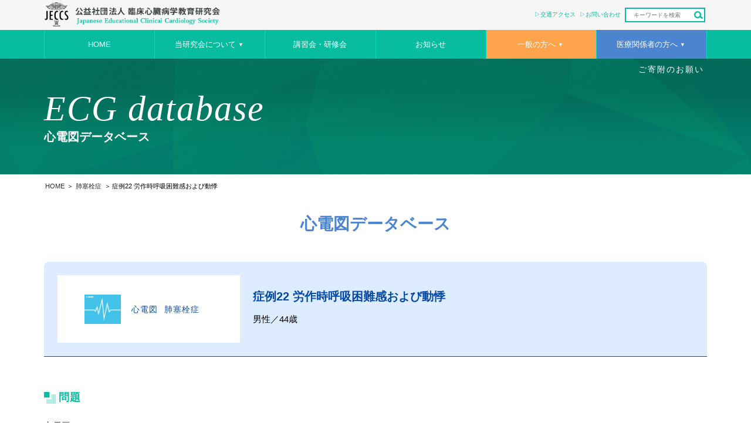

--- FILE ---
content_type: text/html; charset=UTF-8
request_url: https://www.jeccs.org/electro_cardiogram/%E7%97%87%E4%BE%8B22-%E5%8A%B4%E4%BD%9C%E6%99%82%E5%91%BC%E5%90%B8%E5%9B%B0%E9%9B%A3%E6%84%9F%E3%81%8A%E3%82%88%E3%81%B3%E5%8B%95%E6%82%B8/
body_size: 10561
content:
<!DOCTYPE html>
<html lang="ja">

<head>
  <meta name="viewport" content="width=device-width, initial-scale=1.0">
  <meta name='robots' content='max-image-preview:large' />
<link rel='dns-prefetch' href='//cdnjs.cloudflare.com' />
<link rel="alternate" title="oEmbed (JSON)" type="application/json+oembed" href="https://www.jeccs.org/wp-json/oembed/1.0/embed?url=https%3A%2F%2Fwww.jeccs.org%2Felectro_cardiogram%2F%25e7%2597%2587%25e4%25be%258b22-%25e5%258a%25b4%25e4%25bd%259c%25e6%2599%2582%25e5%2591%25bc%25e5%2590%25b8%25e5%259b%25b0%25e9%259b%25a3%25e6%2584%259f%25e3%2581%258a%25e3%2582%2588%25e3%2581%25b3%25e5%258b%2595%25e6%2582%25b8%2F" />
<link rel="alternate" title="oEmbed (XML)" type="text/xml+oembed" href="https://www.jeccs.org/wp-json/oembed/1.0/embed?url=https%3A%2F%2Fwww.jeccs.org%2Felectro_cardiogram%2F%25e7%2597%2587%25e4%25be%258b22-%25e5%258a%25b4%25e4%25bd%259c%25e6%2599%2582%25e5%2591%25bc%25e5%2590%25b8%25e5%259b%25b0%25e9%259b%25a3%25e6%2584%259f%25e3%2581%258a%25e3%2582%2588%25e3%2581%25b3%25e5%258b%2595%25e6%2582%25b8%2F&#038;format=xml" />
<style id='wp-img-auto-sizes-contain-inline-css' type='text/css'>
img:is([sizes=auto i],[sizes^="auto," i]){contain-intrinsic-size:3000px 1500px}
/*# sourceURL=wp-img-auto-sizes-contain-inline-css */
</style>
<style id='wp-block-library-inline-css' type='text/css'>
:root{--wp-block-synced-color:#7a00df;--wp-block-synced-color--rgb:122,0,223;--wp-bound-block-color:var(--wp-block-synced-color);--wp-editor-canvas-background:#ddd;--wp-admin-theme-color:#007cba;--wp-admin-theme-color--rgb:0,124,186;--wp-admin-theme-color-darker-10:#006ba1;--wp-admin-theme-color-darker-10--rgb:0,107,160.5;--wp-admin-theme-color-darker-20:#005a87;--wp-admin-theme-color-darker-20--rgb:0,90,135;--wp-admin-border-width-focus:2px}@media (min-resolution:192dpi){:root{--wp-admin-border-width-focus:1.5px}}.wp-element-button{cursor:pointer}:root .has-very-light-gray-background-color{background-color:#eee}:root .has-very-dark-gray-background-color{background-color:#313131}:root .has-very-light-gray-color{color:#eee}:root .has-very-dark-gray-color{color:#313131}:root .has-vivid-green-cyan-to-vivid-cyan-blue-gradient-background{background:linear-gradient(135deg,#00d084,#0693e3)}:root .has-purple-crush-gradient-background{background:linear-gradient(135deg,#34e2e4,#4721fb 50%,#ab1dfe)}:root .has-hazy-dawn-gradient-background{background:linear-gradient(135deg,#faaca8,#dad0ec)}:root .has-subdued-olive-gradient-background{background:linear-gradient(135deg,#fafae1,#67a671)}:root .has-atomic-cream-gradient-background{background:linear-gradient(135deg,#fdd79a,#004a59)}:root .has-nightshade-gradient-background{background:linear-gradient(135deg,#330968,#31cdcf)}:root .has-midnight-gradient-background{background:linear-gradient(135deg,#020381,#2874fc)}:root{--wp--preset--font-size--normal:16px;--wp--preset--font-size--huge:42px}.has-regular-font-size{font-size:1em}.has-larger-font-size{font-size:2.625em}.has-normal-font-size{font-size:var(--wp--preset--font-size--normal)}.has-huge-font-size{font-size:var(--wp--preset--font-size--huge)}.has-text-align-center{text-align:center}.has-text-align-left{text-align:left}.has-text-align-right{text-align:right}.has-fit-text{white-space:nowrap!important}#end-resizable-editor-section{display:none}.aligncenter{clear:both}.items-justified-left{justify-content:flex-start}.items-justified-center{justify-content:center}.items-justified-right{justify-content:flex-end}.items-justified-space-between{justify-content:space-between}.screen-reader-text{border:0;clip-path:inset(50%);height:1px;margin:-1px;overflow:hidden;padding:0;position:absolute;width:1px;word-wrap:normal!important}.screen-reader-text:focus{background-color:#ddd;clip-path:none;color:#444;display:block;font-size:1em;height:auto;left:5px;line-height:normal;padding:15px 23px 14px;text-decoration:none;top:5px;width:auto;z-index:100000}html :where(.has-border-color){border-style:solid}html :where([style*=border-top-color]){border-top-style:solid}html :where([style*=border-right-color]){border-right-style:solid}html :where([style*=border-bottom-color]){border-bottom-style:solid}html :where([style*=border-left-color]){border-left-style:solid}html :where([style*=border-width]){border-style:solid}html :where([style*=border-top-width]){border-top-style:solid}html :where([style*=border-right-width]){border-right-style:solid}html :where([style*=border-bottom-width]){border-bottom-style:solid}html :where([style*=border-left-width]){border-left-style:solid}html :where(img[class*=wp-image-]){height:auto;max-width:100%}:where(figure){margin:0 0 1em}html :where(.is-position-sticky){--wp-admin--admin-bar--position-offset:var(--wp-admin--admin-bar--height,0px)}@media screen and (max-width:600px){html :where(.is-position-sticky){--wp-admin--admin-bar--position-offset:0px}}

/*# sourceURL=wp-block-library-inline-css */
</style><style id='global-styles-inline-css' type='text/css'>
:root{--wp--preset--aspect-ratio--square: 1;--wp--preset--aspect-ratio--4-3: 4/3;--wp--preset--aspect-ratio--3-4: 3/4;--wp--preset--aspect-ratio--3-2: 3/2;--wp--preset--aspect-ratio--2-3: 2/3;--wp--preset--aspect-ratio--16-9: 16/9;--wp--preset--aspect-ratio--9-16: 9/16;--wp--preset--color--black: #000000;--wp--preset--color--cyan-bluish-gray: #abb8c3;--wp--preset--color--white: #ffffff;--wp--preset--color--pale-pink: #f78da7;--wp--preset--color--vivid-red: #cf2e2e;--wp--preset--color--luminous-vivid-orange: #ff6900;--wp--preset--color--luminous-vivid-amber: #fcb900;--wp--preset--color--light-green-cyan: #7bdcb5;--wp--preset--color--vivid-green-cyan: #00d084;--wp--preset--color--pale-cyan-blue: #8ed1fc;--wp--preset--color--vivid-cyan-blue: #0693e3;--wp--preset--color--vivid-purple: #9b51e0;--wp--preset--gradient--vivid-cyan-blue-to-vivid-purple: linear-gradient(135deg,rgb(6,147,227) 0%,rgb(155,81,224) 100%);--wp--preset--gradient--light-green-cyan-to-vivid-green-cyan: linear-gradient(135deg,rgb(122,220,180) 0%,rgb(0,208,130) 100%);--wp--preset--gradient--luminous-vivid-amber-to-luminous-vivid-orange: linear-gradient(135deg,rgb(252,185,0) 0%,rgb(255,105,0) 100%);--wp--preset--gradient--luminous-vivid-orange-to-vivid-red: linear-gradient(135deg,rgb(255,105,0) 0%,rgb(207,46,46) 100%);--wp--preset--gradient--very-light-gray-to-cyan-bluish-gray: linear-gradient(135deg,rgb(238,238,238) 0%,rgb(169,184,195) 100%);--wp--preset--gradient--cool-to-warm-spectrum: linear-gradient(135deg,rgb(74,234,220) 0%,rgb(151,120,209) 20%,rgb(207,42,186) 40%,rgb(238,44,130) 60%,rgb(251,105,98) 80%,rgb(254,248,76) 100%);--wp--preset--gradient--blush-light-purple: linear-gradient(135deg,rgb(255,206,236) 0%,rgb(152,150,240) 100%);--wp--preset--gradient--blush-bordeaux: linear-gradient(135deg,rgb(254,205,165) 0%,rgb(254,45,45) 50%,rgb(107,0,62) 100%);--wp--preset--gradient--luminous-dusk: linear-gradient(135deg,rgb(255,203,112) 0%,rgb(199,81,192) 50%,rgb(65,88,208) 100%);--wp--preset--gradient--pale-ocean: linear-gradient(135deg,rgb(255,245,203) 0%,rgb(182,227,212) 50%,rgb(51,167,181) 100%);--wp--preset--gradient--electric-grass: linear-gradient(135deg,rgb(202,248,128) 0%,rgb(113,206,126) 100%);--wp--preset--gradient--midnight: linear-gradient(135deg,rgb(2,3,129) 0%,rgb(40,116,252) 100%);--wp--preset--font-size--small: 13px;--wp--preset--font-size--medium: 20px;--wp--preset--font-size--large: 36px;--wp--preset--font-size--x-large: 42px;--wp--preset--spacing--20: 0.44rem;--wp--preset--spacing--30: 0.67rem;--wp--preset--spacing--40: 1rem;--wp--preset--spacing--50: 1.5rem;--wp--preset--spacing--60: 2.25rem;--wp--preset--spacing--70: 3.38rem;--wp--preset--spacing--80: 5.06rem;--wp--preset--shadow--natural: 6px 6px 9px rgba(0, 0, 0, 0.2);--wp--preset--shadow--deep: 12px 12px 50px rgba(0, 0, 0, 0.4);--wp--preset--shadow--sharp: 6px 6px 0px rgba(0, 0, 0, 0.2);--wp--preset--shadow--outlined: 6px 6px 0px -3px rgb(255, 255, 255), 6px 6px rgb(0, 0, 0);--wp--preset--shadow--crisp: 6px 6px 0px rgb(0, 0, 0);}:where(.is-layout-flex){gap: 0.5em;}:where(.is-layout-grid){gap: 0.5em;}body .is-layout-flex{display: flex;}.is-layout-flex{flex-wrap: wrap;align-items: center;}.is-layout-flex > :is(*, div){margin: 0;}body .is-layout-grid{display: grid;}.is-layout-grid > :is(*, div){margin: 0;}:where(.wp-block-columns.is-layout-flex){gap: 2em;}:where(.wp-block-columns.is-layout-grid){gap: 2em;}:where(.wp-block-post-template.is-layout-flex){gap: 1.25em;}:where(.wp-block-post-template.is-layout-grid){gap: 1.25em;}.has-black-color{color: var(--wp--preset--color--black) !important;}.has-cyan-bluish-gray-color{color: var(--wp--preset--color--cyan-bluish-gray) !important;}.has-white-color{color: var(--wp--preset--color--white) !important;}.has-pale-pink-color{color: var(--wp--preset--color--pale-pink) !important;}.has-vivid-red-color{color: var(--wp--preset--color--vivid-red) !important;}.has-luminous-vivid-orange-color{color: var(--wp--preset--color--luminous-vivid-orange) !important;}.has-luminous-vivid-amber-color{color: var(--wp--preset--color--luminous-vivid-amber) !important;}.has-light-green-cyan-color{color: var(--wp--preset--color--light-green-cyan) !important;}.has-vivid-green-cyan-color{color: var(--wp--preset--color--vivid-green-cyan) !important;}.has-pale-cyan-blue-color{color: var(--wp--preset--color--pale-cyan-blue) !important;}.has-vivid-cyan-blue-color{color: var(--wp--preset--color--vivid-cyan-blue) !important;}.has-vivid-purple-color{color: var(--wp--preset--color--vivid-purple) !important;}.has-black-background-color{background-color: var(--wp--preset--color--black) !important;}.has-cyan-bluish-gray-background-color{background-color: var(--wp--preset--color--cyan-bluish-gray) !important;}.has-white-background-color{background-color: var(--wp--preset--color--white) !important;}.has-pale-pink-background-color{background-color: var(--wp--preset--color--pale-pink) !important;}.has-vivid-red-background-color{background-color: var(--wp--preset--color--vivid-red) !important;}.has-luminous-vivid-orange-background-color{background-color: var(--wp--preset--color--luminous-vivid-orange) !important;}.has-luminous-vivid-amber-background-color{background-color: var(--wp--preset--color--luminous-vivid-amber) !important;}.has-light-green-cyan-background-color{background-color: var(--wp--preset--color--light-green-cyan) !important;}.has-vivid-green-cyan-background-color{background-color: var(--wp--preset--color--vivid-green-cyan) !important;}.has-pale-cyan-blue-background-color{background-color: var(--wp--preset--color--pale-cyan-blue) !important;}.has-vivid-cyan-blue-background-color{background-color: var(--wp--preset--color--vivid-cyan-blue) !important;}.has-vivid-purple-background-color{background-color: var(--wp--preset--color--vivid-purple) !important;}.has-black-border-color{border-color: var(--wp--preset--color--black) !important;}.has-cyan-bluish-gray-border-color{border-color: var(--wp--preset--color--cyan-bluish-gray) !important;}.has-white-border-color{border-color: var(--wp--preset--color--white) !important;}.has-pale-pink-border-color{border-color: var(--wp--preset--color--pale-pink) !important;}.has-vivid-red-border-color{border-color: var(--wp--preset--color--vivid-red) !important;}.has-luminous-vivid-orange-border-color{border-color: var(--wp--preset--color--luminous-vivid-orange) !important;}.has-luminous-vivid-amber-border-color{border-color: var(--wp--preset--color--luminous-vivid-amber) !important;}.has-light-green-cyan-border-color{border-color: var(--wp--preset--color--light-green-cyan) !important;}.has-vivid-green-cyan-border-color{border-color: var(--wp--preset--color--vivid-green-cyan) !important;}.has-pale-cyan-blue-border-color{border-color: var(--wp--preset--color--pale-cyan-blue) !important;}.has-vivid-cyan-blue-border-color{border-color: var(--wp--preset--color--vivid-cyan-blue) !important;}.has-vivid-purple-border-color{border-color: var(--wp--preset--color--vivid-purple) !important;}.has-vivid-cyan-blue-to-vivid-purple-gradient-background{background: var(--wp--preset--gradient--vivid-cyan-blue-to-vivid-purple) !important;}.has-light-green-cyan-to-vivid-green-cyan-gradient-background{background: var(--wp--preset--gradient--light-green-cyan-to-vivid-green-cyan) !important;}.has-luminous-vivid-amber-to-luminous-vivid-orange-gradient-background{background: var(--wp--preset--gradient--luminous-vivid-amber-to-luminous-vivid-orange) !important;}.has-luminous-vivid-orange-to-vivid-red-gradient-background{background: var(--wp--preset--gradient--luminous-vivid-orange-to-vivid-red) !important;}.has-very-light-gray-to-cyan-bluish-gray-gradient-background{background: var(--wp--preset--gradient--very-light-gray-to-cyan-bluish-gray) !important;}.has-cool-to-warm-spectrum-gradient-background{background: var(--wp--preset--gradient--cool-to-warm-spectrum) !important;}.has-blush-light-purple-gradient-background{background: var(--wp--preset--gradient--blush-light-purple) !important;}.has-blush-bordeaux-gradient-background{background: var(--wp--preset--gradient--blush-bordeaux) !important;}.has-luminous-dusk-gradient-background{background: var(--wp--preset--gradient--luminous-dusk) !important;}.has-pale-ocean-gradient-background{background: var(--wp--preset--gradient--pale-ocean) !important;}.has-electric-grass-gradient-background{background: var(--wp--preset--gradient--electric-grass) !important;}.has-midnight-gradient-background{background: var(--wp--preset--gradient--midnight) !important;}.has-small-font-size{font-size: var(--wp--preset--font-size--small) !important;}.has-medium-font-size{font-size: var(--wp--preset--font-size--medium) !important;}.has-large-font-size{font-size: var(--wp--preset--font-size--large) !important;}.has-x-large-font-size{font-size: var(--wp--preset--font-size--x-large) !important;}
/*# sourceURL=global-styles-inline-css */
</style>

<style id='classic-theme-styles-inline-css' type='text/css'>
/*! This file is auto-generated */
.wp-block-button__link{color:#fff;background-color:#32373c;border-radius:9999px;box-shadow:none;text-decoration:none;padding:calc(.667em + 2px) calc(1.333em + 2px);font-size:1.125em}.wp-block-file__button{background:#32373c;color:#fff;text-decoration:none}
/*# sourceURL=/wp-includes/css/classic-themes.min.css */
</style>
<link rel='stylesheet' id='related-posts-by-taxonomy-css' href='https://www.jeccs.org/wp-content/plugins/related-posts-by-taxonomy/includes/assets/css/styles.css?ver=6.9' type='text/css' media='all' />
<link rel='stylesheet' id='dashicons-css' href='https://www.jeccs.org/wp-includes/css/dashicons.min.css?ver=6.9' type='text/css' media='all' />
<link rel='stylesheet' id='to-top-css' href='https://www.jeccs.org/wp-content/plugins/to-top/public/css/to-top-public.css?ver=2.5.5' type='text/css' media='all' />
<link rel='stylesheet' id='reset_css-css' href='https://www.jeccs.org/wp-content/themes/jeccs/css/reset.css?ver=0.1.5' type='text/css' media='all' />
<link rel='stylesheet' id='header_css-css' href='https://www.jeccs.org/wp-content/themes/jeccs/css/header.css?ver=0.1.5' type='text/css' media='all' />
<link rel='stylesheet' id='footer_css-css' href='https://www.jeccs.org/wp-content/themes/jeccs/css/footer.css?ver=0.1.5' type='text/css' media='all' />
<link rel='stylesheet' id='common_css-css' href='https://www.jeccs.org/wp-content/themes/jeccs/css/common.css?ver=0.1.5' type='text/css' media='all' />
<link rel='stylesheet' id='parts_css-css' href='https://www.jeccs.org/wp-content/themes/jeccs/css/parts.css?ver=0.1.5' type='text/css' media='all' />
<link rel='stylesheet' id='ssdatabase_material_css-css' href='https://www.jeccs.org/wp-content/themes/jeccs/css/ssdatabase_material.css?ver=0.1.5' type='text/css' media='all' />
<link rel='stylesheet' id='wp-pagenavi-css' href='https://www.jeccs.org/wp-content/plugins/wp-pagenavi/pagenavi-css.css?ver=2.70' type='text/css' media='all' />
<link rel='stylesheet' id='cf7cf-style-css' href='https://www.jeccs.org/wp-content/plugins/cf7-conditional-fields/style.css?ver=2.6.7' type='text/css' media='all' />
<script type="text/javascript" src="https://www.jeccs.org/wp-content/themes/jeccs/js/lib/jquery-3.3.1.min.js?ver=0.1.5" id="jquery-js"></script>
<script type="text/javascript" id="to-top-js-extra">
/* <![CDATA[ */
var to_top_options = {"scroll_offset":"100","icon_opacity":"50","style":"icon","icon_type":"dashicons-arrow-up-alt2","icon_color":"#ffffff","icon_bg_color":"#000000","icon_size":"32","border_radius":"5","image":"https://www.jeccs.org/wp-content/plugins/to-top/admin/images/default.png","image_width":"65","image_alt":"","location":"bottom-right","margin_x":"20","margin_y":"50","show_on_admin":"0","enable_autohide":"0","autohide_time":"2","enable_hide_small_device":"0","small_device_max_width":"640","reset":"0"};
//# sourceURL=to-top-js-extra
/* ]]> */
</script>
<script async type="text/javascript" src="https://www.jeccs.org/wp-content/plugins/to-top/public/js/to-top-public.js?ver=2.5.5" id="to-top-js"></script>
<script type="text/javascript" src="https://www.jeccs.org/wp-content/themes/jeccs/js/common.js?ver=0.1.5" id="common_js-js"></script>
<script type="text/javascript" src="https://cdnjs.cloudflare.com/ajax/libs/velocity/1.0.0/velocity.min.js?ver=0.1.5" id="velocity_js-js"></script>
<script type="text/javascript" src="https://www.jeccs.org/wp-content/themes/jeccs/js/lib/jquery.validate.min.js?ver=0.1.5" id="jquery_validation_js-js"></script>
<script type="text/javascript" src="https://www.jeccs.org/wp-content/themes/jeccs/js/electro_cardiogram.js?ver=0.1.5" id="electro_cardiogram_js-js"></script>
<link rel="https://api.w.org/" href="https://www.jeccs.org/wp-json/" /><link rel="alternate" title="JSON" type="application/json" href="https://www.jeccs.org/wp-json/wp/v2/electro_cardiogram/6345" /><link rel="EditURI" type="application/rsd+xml" title="RSD" href="https://www.jeccs.org/xmlrpc.php?rsd" />
<link rel="canonical" href="https://www.jeccs.org/electro_cardiogram/%e7%97%87%e4%be%8b22-%e5%8a%b4%e4%bd%9c%e6%99%82%e5%91%bc%e5%90%b8%e5%9b%b0%e9%9b%a3%e6%84%9f%e3%81%8a%e3%82%88%e3%81%b3%e5%8b%95%e6%82%b8/" />
<link rel='shortlink' href='https://www.jeccs.org/?p=6345' />
<style type="text/css"></style><!-- To Top Custom CSS --><style type='text/css'>#to_top_scrollup {right:20px;bottom:50px;}</style></head>

<body class="wp-singular electro_cardiogram-template-default single single-electro_cardiogram postid-6345 wp-theme-jeccs">

    <header>
    <div class="header-nav">
      <a class="logo-link" href="/"><img class="logo" src="https://www.jeccs.org/wp-content/themes/jeccs/img/logo.png" alt="公益社団法人　臨床心臓病学教育研究会 Japanese Educational Clinical Cardiology Society"></a>
      <ul class="menulist">
        <li id="menu-item-379" class="menu-item menu-item-type-post_type menu-item-object-page menu-item-379"><a href="https://www.jeccs.org/access/">交通アクセス</a></li>
<li id="menu-item-380" class="menu-item menu-item-type-post_type menu-item-object-page menu-item-380"><a href="https://www.jeccs.org/form/">お問い合わせ</a></li>
        <li>
          <form method="GET" action="https://www.jeccs.org/">
  <input type="search" value="" name="s" placeholder="　キーワードを検索　">
  <input class="header-submit" type="submit" value="">
</form>
        </li>
      </ul>
    </div>

              <div class="menu-bg">
        <ul class="menu">
                      <li class="mega-menu initial">
              <a href="https://www.jeccs.org/">HOME</a>
                          </li>
                      <li class="mega-menu jeccs exists-megamenu">
              <a href="https://www.jeccs.org/about/">当研究会について</a>
                              <ul class="menu-second-level">
                  <li class="menu-img">
                    <div class="icon-block">
                      <h2>当研究会について</h2>
                                              <div class="logo-img">
                          <img class="megamenu-icon" src="https://www.jeccs.org/wp-content/uploads/2019/04/icon_jeccs.png" />
                        </div>
                                                                    <p>医患共尊 〜いかんきょうそん〜<br />
医師も患者も互いに尊重し、<br />
信頼に基づく医療を。</p>
                                          </div>
                  </li>
                  <li class="menu-link">
                    <div class="menu-box1">
                                              <ul>
                          <li id="menu-item-484" class="menu-item menu-item-type-post_type menu-item-object-page menu-item-484"><a href="https://www.jeccs.org/about/greeting/">ご挨拶</a></li>
<li id="menu-item-485" class="menu-item menu-item-type-post_type menu-item-object-page menu-item-485"><a href="https://www.jeccs.org/about/activity/">主な活動</a></li>
<li id="menu-item-489" class="menu-item menu-item-type-post_type menu-item-object-page menu-item-489"><a href="https://www.jeccs.org/about/history/">JECCSの沿革</a></li>
<li id="menu-item-486" class="menu-item menu-item-type-post_type menu-item-object-page menu-item-486"><a href="https://www.jeccs.org/about/info/">情報公開</a></li>
<li id="menu-item-487" class="menu-item menu-item-type-post_type menu-item-object-page menu-item-487"><a href="https://www.jeccs.org/about/officer/">役員・会員</a></li>
<li id="menu-item-488" class="menu-item menu-item-type-post_type menu-item-object-page menu-item-has-children menu-item-488"><a href="https://www.jeccs.org/about/menbership-guide/">入会のご案内</a>
<ul class="sub-menu">
	<li id="menu-item-15428" class="menu-item menu-item-type-custom menu-item-object-custom menu-item-15428"><a href="https://portal.jeccs.org/user/register?url_intent=&#038;template=&#038;init_page=1">入会申込みフォーム</a></li>
</ul>
</li>
                        </ul>
                                          </div>
                    <div class="menu-box2">
                                              <ul>
                          <li id="menu-item-490" class="menu-item menu-item-type-post_type menu-item-object-page menu-item-has-children menu-item-490"><a href="https://www.jeccs.org/about/donation/">ご寄附のお願い</a>
<ul class="sub-menu">
	<li id="menu-item-3284" class="menu-item menu-item-type-post_type menu-item-object-page menu-item-3284"><a href="https://www.jeccs.org/about/donation/preferential/">ご寄附への税の優遇について</a></li>
</ul>
</li>
<li id="menu-item-494" class="menu-item menu-item-type-post_type menu-item-object-page menu-item-494"><a href="https://www.jeccs.org/about/beginning/">聴診器のはじまり</a></li>
<li id="menu-item-5160" class="menu-item menu-item-type-post_type menu-item-object-page menu-item-has-children menu-item-5160"><a href="https://www.jeccs.org/about/ichiro/">心臓病患者シミュレータ『イチロー』</a>
<ul class="sub-menu">
	<li id="menu-item-5161" class="menu-item menu-item-type-post_type menu-item-object-page menu-item-5161"><a href="https://www.jeccs.org/about/ichiro/development/">『イチロー』開発の経緯</a></li>
	<li id="menu-item-5162" class="menu-item menu-item-type-post_type menu-item-object-page menu-item-5162"><a href="https://www.jeccs.org/about/ichiro/utilization/">『イチロー』の活用方法</a></li>
</ul>
</li>
                        </ul>
                                          </div>
                  </li>
                </ul>
                          </li>
                      <li class="mega-menu ">
              <a href="https://www.jeccs.org/events/">講習会・研修会</a>
                          </li>
                      <li class="mega-menu ">
              <a href="https://www.jeccs.org/news/">お知らせ</a>
                          </li>
                      <li class="mega-menu general exists-megamenu">
              <a href="https://www.jeccs.org/general/">一般の方へ</a>
                              <ul class="menu-second-level">
                  <li class="menu-img">
                    <div class="icon-block">
                      <h2>一般の方へ</h2>
                                              <div class="logo-img">
                          <img class="megamenu-icon" src="https://www.jeccs.org/wp-content/uploads/2019/04/icon_general.png" />
                        </div>
                                                                    <p>正しい情報を<br />
より多くの方に知っていただくために<br />
ご用意したコンテンツです。</p>
                                          </div>
                  </li>
                  <li class="menu-link">
                    <div class="menu-box1">
                                              <ul>
                          <li id="menu-item-514" class="menu-item menu-item-type-post_type menu-item-object-page menu-item-has-children menu-item-514"><a href="https://www.jeccs.org/general/symptom/">あなたの症状は？</a>
<ul class="sub-menu">
	<li id="menu-item-517" class="menu-item menu-item-type-post_type menu-item-object-page menu-item-517"><a href="https://www.jeccs.org/general/symptom/whole-body/">全身の症状</a></li>
	<li id="menu-item-516" class="menu-item menu-item-type-post_type menu-item-object-page menu-item-516"><a href="https://www.jeccs.org/general/symptom/head/">頭部の症状</a></li>
	<li id="menu-item-515" class="menu-item menu-item-type-post_type menu-item-object-page menu-item-515"><a href="https://www.jeccs.org/general/symptom/chest/">胸部の症状</a></li>
	<li id="menu-item-518" class="menu-item menu-item-type-post_type menu-item-object-page menu-item-518"><a href="https://www.jeccs.org/general/symptom/arrhythmia/">不整脈のお話</a></li>
</ul>
</li>
                        </ul>
                                          </div>
                    <div class="menu-box2">
                                              <ul>
                          <li id="menu-item-2578" class="menu-item menu-item-type-post_type menu-item-object-page menu-item-2578"><a href="https://www.jeccs.org/general/pacemaker/">ペースメーカーと電磁波</a></li>
<li id="menu-item-2577" class="menu-item menu-item-type-post_type menu-item-object-page menu-item-2577"><a href="https://www.jeccs.org/general/inquiry/">あなたの症状にお答えします</a></li>
<li id="menu-item-2579" class="menu-item menu-item-type-post_type menu-item-object-page menu-item-2579"><a href="https://www.jeccs.org/general/jeccs-movie/">JECCS MOVIE</a></li>
<li id="menu-item-2576" class="menu-item menu-item-type-post_type menu-item-object-page menu-item-2576"><a href="https://www.jeccs.org/about/beginning/">聴診器のはじまり</a></li>
                        </ul>
                                          </div>
                  </li>
                </ul>
                          </li>
                      <li class="mega-menu medical exists-megamenu">
              <a href="https://www.jeccs.org/medical/">医療関係者の方へ</a>
                              <ul class="menu-second-level">
                  <li class="menu-img">
                    <div class="icon-block">
                      <h2>医療関係者の方へ</h2>
                                              <div class="logo-img">
                          <img class="megamenu-icon" src="https://www.jeccs.org/wp-content/uploads/2019/04/icon_medical.png" />
                        </div>
                                                                    <p>より専門的な知識やスキルを<br />
身につけていただくための学習コンテンツや、<br />
研修会についての情報発信を行っております。</p>
                                          </div>
                  </li>
                  <li class="menu-link">
                    <div class="menu-box1">
                                              <ul>
                          <li id="menu-item-2583" class="menu-item menu-item-type-post_type menu-item-object-page menu-item-2583"><a href="https://www.jeccs.org/about/beginning/">聴診器のはじまり</a></li>
<li id="menu-item-523" class="menu-item menu-item-type-post_type menu-item-object-page menu-item-has-children menu-item-523"><a href="https://www.jeccs.org/medical/recommendation/">聴診のすすめ</a>
<ul class="sub-menu">
	<li id="menu-item-524" class="menu-item menu-item-type-post_type menu-item-object-page menu-item-524"><a href="https://www.jeccs.org/medical/recommendation/bedside1/">ベッドサイドの診察法-1</a></li>
	<li id="menu-item-525" class="menu-item menu-item-type-post_type menu-item-object-page menu-item-525"><a href="https://www.jeccs.org/medical/recommendation/bedside2/">ベッドサイドの診察法-2</a></li>
	<li id="menu-item-526" class="menu-item menu-item-type-post_type menu-item-object-page menu-item-526"><a href="https://www.jeccs.org/medical/recommendation/bedside3/">ベッドサイドの診察法-3</a></li>
</ul>
</li>
<li id="menu-item-2423" class="menu-item menu-item-type-post_type menu-item-object-page menu-item-2423"><a href="https://www.jeccs.org/medical/electro_cardiogram/">心電図データベース</a></li>
<li id="menu-item-5652" class="menu-item menu-item-type-post_type menu-item-object-page menu-item-5652"><a href="https://www.jeccs.org/medical/palliative-care/">緩和ケア -Palliative Care-</a></li>
<li id="menu-item-2584" class="menu-item menu-item-type-post_type menu-item-object-page menu-item-2584"><a href="https://www.jeccs.org/medical/jeccs-movie-pro/">JECCS MOVIE -Professional-</a></li>
                        </ul>
                                          </div>
                    <div class="menu-box2">
                                              <ul>
                          <li id="menu-item-528" class="menu-item menu-item-type-post_type menu-item-object-page menu-item-has-children menu-item-528"><a href="https://www.jeccs.org/medical/nurse-training/">循環器専門ナース研修</a>
<ul class="sub-menu">
	<li id="menu-item-2058" class="menu-item menu-item-type-post_type menu-item-object-page menu-item-2058"><a href="https://www.jeccs.org/medical/nurse-training/qualification-test/">認定試験・認定更新試験について</a></li>
	<li id="menu-item-529" class="menu-item menu-item-type-post_type menu-item-object-page menu-item-529"><a href="https://www.jeccs.org/medical/nurse-training/faq/">よくある質問</a></li>
	<li id="menu-item-531" class="menu-item menu-item-type-post_type menu-item-object-page menu-item-531"><a href="https://www.jeccs.org/medical/nurse-training/alumni-voice/">修了生の声</a></li>
	<li id="menu-item-2073" class="menu-item menu-item-type-post_type menu-item-object-page menu-item-2073"><a href="https://www.jeccs.org/medical/nurse-training/student-map/">受講生・修了生所在地マップ</a></li>
</ul>
</li>
                        </ul>
                                          </div>
                  </li>
                </ul>
                          </li>
                  </ul>
      </div>
        
        <nav class="globalMenuSp">
      <ul>
        <li class="hm-search-area">
          <form method="GET" action="https://www.jeccs.org/">
  <input type="search" value="" name="s" placeholder="　キーワードを検索　">
  <input class="header-submit" type="submit" value="">
</form>
        </li>
        <li id="menu-item-539" class="menu-item menu-item-type-post_type menu-item-object-page menu-item-home menu-item-539"><a href="https://www.jeccs.org/">HOME</a></li>
<li id="menu-item-543" class="menu-item menu-item-type-post_type menu-item-object-page menu-item-has-children menu-item-543"><a href="https://www.jeccs.org/about/">当研究会について</a>
<ul class="sub-menu">
	<li id="menu-item-544" class="menu-item menu-item-type-post_type menu-item-object-page menu-item-544"><a href="https://www.jeccs.org/about/greeting/">ご挨拶</a></li>
	<li id="menu-item-2607" class="menu-item menu-item-type-post_type menu-item-object-page menu-item-2607"><a href="https://www.jeccs.org/about/activity/">主な活動</a></li>
	<li id="menu-item-548" class="menu-item menu-item-type-post_type menu-item-object-page menu-item-548"><a href="https://www.jeccs.org/about/history/">JECCSの沿革</a></li>
	<li id="menu-item-545" class="menu-item menu-item-type-post_type menu-item-object-page menu-item-545"><a href="https://www.jeccs.org/about/info/">情報公開</a></li>
	<li id="menu-item-546" class="menu-item menu-item-type-post_type menu-item-object-page menu-item-546"><a href="https://www.jeccs.org/about/officer/">役員・会員</a></li>
	<li id="menu-item-547" class="menu-item menu-item-type-post_type menu-item-object-page menu-item-547"><a href="https://www.jeccs.org/about/menbership-guide/">入会のご案内</a></li>
	<li id="menu-item-549" class="menu-item menu-item-type-post_type menu-item-object-page menu-item-549"><a href="https://www.jeccs.org/about/donation/">ご寄附のお願い</a></li>
	<li id="menu-item-2713" class="menu-item menu-item-type-post_type menu-item-object-page menu-item-2713"><a href="https://www.jeccs.org/about/beginning/">聴診器のはじまり</a></li>
	<li id="menu-item-5168" class="menu-item menu-item-type-post_type menu-item-object-page menu-item-5168"><a href="https://www.jeccs.org/about/ichiro/">心臓病患者シミュレータ『イチロー』</a></li>
</ul>
</li>
<li id="menu-item-540" class="menu-item menu-item-type-post_type menu-item-object-page menu-item-540"><a href="https://www.jeccs.org/events/">講習会・研修会</a></li>
<li id="menu-item-541" class="menu-item menu-item-type-post_type menu-item-object-page menu-item-541"><a href="https://www.jeccs.org/news/">お知らせ</a></li>
        <li class="hm-menu-block">
          <div class="block-top">
            <a href="/general/" class="hm-to-general">一般の方へ</a>
            <a href="/medical/" class="hm-to-professional">医療関係者の方へ</a>
          </div>
          <a href="/about/donation/" class="block-bottom">ご寄附のお願い</a>
        </li>
        <li class="hm-header-nav">
          <a href='https://www.jeccs.org/access/'>交通アクセス</a><a href='https://www.jeccs.org/form/'>お問い合わせ</a>        </li>
      </ul>
    </nav>
    <div class="navToggle">
      <span></span><span></span><span></span><span></span>
    </div>

    <!-- / ハンバーガーメニュー -->
  </header>
  
  <!-- firstview-nav-->
  <section class="fv-nav">
    <ul>
      <li>
        <a href="/about/donation">ご寄附のお願い</a>
      </li>
    </ul>
  </section>
  <!-- / firstview-nav-->


<section class="firstview-detail">
  <div class="fv-block">
        <style type="text/css">
      .firstview-detail .fv-block{
        background-image: url("https://www.jeccs.org/wp-content/themes/jeccs/img/header_green.jpg");
      }
    </style>
        <div class="fv-wrap">
      <h2 class="fv-title">ECG database</h1>
      <h1 class="fv-sub-title">心電図データベース</h2>
    </div>
  </div>
</section>

<section class="breadcrumb">
  <ul>
    <!-- Breadcrumb NavXT 7.5.0 -->
<li class="home"><a property="item" typeof="WebPage" title="Go to 公益社団法人 臨床心臓病学教育研究会（ジェックス）." href="https://www.jeccs.org">HOME</a></li><li>＞</li><li class="taxonomy part"><a property="item" typeof="WebPage" title="肺塞栓症." href="https://www.jeccs.org/part/%e8%82%ba%e5%a1%9e%e6%a0%93%e7%97%87/">肺塞栓症</a></li><li>＞</li><li class="post post-electro_cardiogram current-item">症例22 労作時呼吸困難感および動悸</li>  </ul>
</section>

<div class="content">
  <section class="ssdatabase_material">
    <div class="db-title">
      <h1>心電図データベース</h1>
    </div>
    <div class="cases">
            <ul class="cat">
        <li class="shindenzu">
          <a>心電図</a>
        </li>
                <li>
            <a href="https://www.jeccs.org/part/%e8%82%ba%e5%a1%9e%e6%a0%93%e7%97%87/">肺塞栓症</a>
        </li>
        <li class="verticalbar"></li>
              </ul>
      <div class="wrap">
        <p class="case-title">症例22 労作時呼吸困難感および動悸</p>
        <p class="attribute">男性／44歳        </p>
      </div>
    </div>

    <div class="usage qa question active"><h4>問題</h4>
<p>心電図</p>
<p><img loading="lazy" decoding="async" src="https://www.jeccs.org/wp-content/uploads/2019/11/ecg22_q01.jpg" alt="心電図" width="575" height="536" class="alignnone size-full wp-image-5870" srcset="https://www.jeccs.org/wp-content/uploads/2019/11/ecg22_q01.jpg 575w, https://www.jeccs.org/wp-content/uploads/2019/11/ecg22_q01-300x280.jpg 300w" sizes="auto, (max-width: 575px) 100vw, 575px" /></p>
</div>
    <p class="tolink qa to-answer"><a class="btn-nor" href="javascript: void(0);" data-to="answer">解答へ進む</a></p>
    <div class="usage qa answer"><h4>解答と解説</h4>
<p>
【解答】<br />
　肺動脈血栓塞栓症<br />
&nbsp;<br />
【解説】<br />
　心電図所見として左側胸部誘導の陰性T波、I誘導のS波とIII誘導のq波が認められる。<br />
　また、前胸部誘導のpoor R波も認める。肺動脈血栓塞栓症では　1)左側胸部誘導の陰性T波、2)I誘導のS波とIII誘導のq波、3)右脚ブロック、4)右側高電位 などが認められる。一方、類似の変化は重度の心筋虚血例でもよく認められる変化である。本例は冠危険因子をもたない比較的若年の症例であり、また半年前から下腿浮腫が出現していることから、肺血栓塞栓症を疑われた。　図1に示すように両肺に多発性の血流欠損が認められ、肺動脈血栓塞栓症と診断された。
</p>
<p>&nbsp;</p>
<p></p>
<p>図1</p>
<p><img loading="lazy" decoding="async" src="https://www.jeccs.org/wp-content/uploads/2019/11/ecg22_a01.jpg" alt="図1" width="464" height="337" class="alignnone size-full wp-image-5869" srcset="https://www.jeccs.org/wp-content/uploads/2019/11/ecg22_a01.jpg 464w, https://www.jeccs.org/wp-content/uploads/2019/11/ecg22_a01-300x218.jpg 300w" sizes="auto, (max-width: 464px) 100vw, 464px" /></p>
</div>
    <p class="tolink qa to-question"><a class="btn-nor" href="javascript: void(0);" data-to="question">問題に戻る</a></p>

    <a href="/medical/electro_cardiogram" class="back-to-list">一覧へ戻る</a>
  </section>
</div>

<!--WPFC_FOOTER_START-->    <footer class="footer">
          <div class="footer-block">
        <ul>
                      <li class="ps">
              <a href="/category/director/">                <img src="https://www.jeccs.org/wp-content/uploads/2019/04/icon_blog.png" alt="ブログ「理事長のページ」">
              </a>            </li>
                      <li class="ps">
              <a href="https://www.facebook.com/JECCS1985" target="_blank">                <img src="https://www.jeccs.org/wp-content/uploads/2019/04/icon_fb.png" alt="FaceBook">
              </a>            </li>
                      <li class="ps">
              <a href="/about/menbership-guide/">                <img src="https://www.jeccs.org/wp-content/uploads/2019/04/icon_join.png" alt="入会のご案内">
              </a>            </li>
                      <li class="ps">
              <a href="/about/donation/">                <img src="https://www.jeccs.org/wp-content/uploads/2019/04/icon_donate.png" alt="寄付のお願い">
              </a>            </li>
                  </ul>
      </div>
    
        <div class="footer-navigation">
      <a href="/">
        <img class="footer-logo" src="https://www.jeccs.org/wp-content/themes/jeccs/img/footer_logo.png" alt="公益社団法人　臨床心臓病学教育研究会 Japanese Educational Clinical Cardiology Society">
      </a>

      <div class="footer-sitemap">
                  <div class="footer-box"><h2><a href=&#8221;/about/&#8221;>当研究会について</a></h2><div class="menu-%e3%83%95%e3%83%83%e3%82%bf%e3%83%bc%e3%82%a6%e3%82%a3%e3%82%b8%e3%82%a7%e3%83%83%e3%83%88%ef%bc%9a%e5%bd%93%e7%a0%94%e7%a9%b6%e4%bc%9a%e3%81%ab%e3%81%a4%e3%81%84%e3%81%a6%ef%bc%88%e5%b7%a6%ef%bc%89-container"><ul id="menu-%e3%83%95%e3%83%83%e3%82%bf%e3%83%bc%e3%82%a6%e3%82%a3%e3%82%b8%e3%82%a7%e3%83%83%e3%83%88%ef%bc%9a%e5%bd%93%e7%a0%94%e7%a9%b6%e4%bc%9a%e3%81%ab%e3%81%a4%e3%81%84%e3%81%a6%ef%bc%88%e5%b7%a6%ef%bc%89" class="menu"><li id="menu-item-2255" class="menu-item menu-item-type-post_type menu-item-object-page menu-item-2255"><a href="https://www.jeccs.org/about/greeting/">ご挨拶</a></li>
<li id="menu-item-2256" class="menu-item menu-item-type-post_type menu-item-object-page menu-item-2256"><a href="https://www.jeccs.org/about/activity/">主な活動</a></li>
<li id="menu-item-2590" class="menu-item menu-item-type-post_type menu-item-object-page menu-item-2590"><a href="https://www.jeccs.org/about/history/">JECCSの沿革</a></li>
<li id="menu-item-2595" class="menu-item menu-item-type-post_type menu-item-object-page menu-item-2595"><a href="https://www.jeccs.org/about/info/">情報公開</a></li>
</ul></div></div><div class="footer-box"><h2>　</h2><div class="menu-%e3%83%95%e3%83%83%e3%82%bf%e3%83%bc%e3%82%a6%e3%82%a3%e3%82%b8%e3%82%a7%e3%83%83%e3%83%88%ef%bc%9a%e5%bd%93%e7%a0%94%e7%a9%b6%e4%bc%9a%e3%81%ab%e3%81%a4%e3%81%84%e3%81%a6%ef%bc%88%e4%b8%ad%ef%bc%89-container"><ul id="menu-%e3%83%95%e3%83%83%e3%82%bf%e3%83%bc%e3%82%a6%e3%82%a3%e3%82%b8%e3%82%a7%e3%83%83%e3%83%88%ef%bc%9a%e5%bd%93%e7%a0%94%e7%a9%b6%e4%bc%9a%e3%81%ab%e3%81%a4%e3%81%84%e3%81%a6%ef%bc%88%e4%b8%ad%ef%bc%89" class="menu"><li id="menu-item-2258" class="menu-item menu-item-type-post_type menu-item-object-page menu-item-2258"><a href="https://www.jeccs.org/about/officer/">役員・会員</a></li>
<li id="menu-item-2259" class="menu-item menu-item-type-post_type menu-item-object-page menu-item-has-children menu-item-2259"><a href="https://www.jeccs.org/about/menbership-guide/">入会のご案内</a>
<ul class="sub-menu">
	<li id="menu-item-15426" class="menu-item menu-item-type-custom menu-item-object-custom menu-item-15426"><a href="https://portal.jeccs.org/user/register?url_intent=&#038;template=&#038;init_page=1">入会申込フォーム</a></li>
</ul>
</li>
<li id="menu-item-2598" class="menu-item menu-item-type-post_type menu-item-object-page menu-item-has-children menu-item-2598"><a href="https://www.jeccs.org/about/donation/">ご寄附のお願い</a>
<ul class="sub-menu">
	<li id="menu-item-3286" class="menu-item menu-item-type-post_type menu-item-object-page menu-item-3286"><a href="https://www.jeccs.org/about/donation/preferential/">ご寄附への税の優遇について</a></li>
</ul>
</li>
</ul></div></div><div class="footer-box"><h2>　</h2><div class="menu-%e3%83%95%e3%83%83%e3%82%bf%e3%83%bc%e3%82%a6%e3%82%a3%e3%82%b8%e3%82%a7%e3%83%83%e3%83%88%ef%bc%9a%e5%bd%93%e7%a0%94%e7%a9%b6%e4%bc%9a%e3%81%ab%e3%81%a4%e3%81%84%e3%81%a6%ef%bc%88%e5%8f%b3%ef%bc%89-container"><ul id="menu-%e3%83%95%e3%83%83%e3%82%bf%e3%83%bc%e3%82%a6%e3%82%a3%e3%82%b8%e3%82%a7%e3%83%83%e3%83%88%ef%bc%9a%e5%bd%93%e7%a0%94%e7%a9%b6%e4%bc%9a%e3%81%ab%e3%81%a4%e3%81%84%e3%81%a6%ef%bc%88%e5%8f%b3%ef%bc%89" class="menu"><li id="menu-item-2263" class="menu-item menu-item-type-post_type menu-item-object-page menu-item-2263"><a href="https://www.jeccs.org/about/beginning/">聴診器のはじまり</a></li>
<li id="menu-item-5165" class="menu-item menu-item-type-post_type menu-item-object-page menu-item-has-children menu-item-5165"><a href="https://www.jeccs.org/about/ichiro/">心臓病患者シミュレータ『イチロー』</a>
<ul class="sub-menu">
	<li id="menu-item-5166" class="menu-item menu-item-type-post_type menu-item-object-page menu-item-5166"><a href="https://www.jeccs.org/about/ichiro/development/">『イチロー』開発の経緯</a></li>
	<li id="menu-item-5167" class="menu-item menu-item-type-post_type menu-item-object-page menu-item-5167"><a href="https://www.jeccs.org/about/ichiro/utilization/">『イチロー』の活用方法</a></li>
</ul>
</li>
</ul></div></div><div class="footer-box"><h2><a href=&#8221;/news/&#8221;>お知らせ</a></h2><div class="menu-%e3%83%95%e3%83%83%e3%82%bf%e3%83%bc%e3%82%a6%e3%82%a3%e3%82%b8%e3%82%a7%e3%83%83%e3%83%88%ef%bc%9a%e3%81%8a%e7%9f%a5%e3%82%89%e3%81%9b-container"><ul id="menu-%e3%83%95%e3%83%83%e3%82%bf%e3%83%bc%e3%82%a6%e3%82%a3%e3%82%b8%e3%82%a7%e3%83%83%e3%83%88%ef%bc%9a%e3%81%8a%e7%9f%a5%e3%82%89%e3%81%9b" class="menu"><li id="menu-item-3288" class="menu-item menu-item-type-taxonomy menu-item-object-category menu-item-3288"><a href="https://www.jeccs.org/category/newsletters/">ニュースレター</a></li>
</ul></div></div><div class="footer-box"><h2><a href=&#8221;/events/&#8221;>講習会・研修会</a></h2></div><div class="footer-box"><h2><a href=&#8221;/access/&#8221;>交通アクセス</a></h2></div>              </div>

      <div class="footer-to">
        <ul class="to-box">
          <li class="to-box1">
                        <div class="to-general">
              <h2><a href="/general/">一般の方</a></h2>
              <ul>
                <li id="menu-item-1559" class="menu-item menu-item-type-post_type menu-item-object-page menu-item-has-children menu-item-1559"><a href="https://www.jeccs.org/general/symptom/">あなたの症状は？</a>
<ul class="sub-menu">
	<li id="menu-item-1562" class="menu-item menu-item-type-post_type menu-item-object-page menu-item-1562"><a href="https://www.jeccs.org/general/symptom/whole-body/">全身の症状</a></li>
	<li id="menu-item-1561" class="menu-item menu-item-type-post_type menu-item-object-page menu-item-1561"><a href="https://www.jeccs.org/general/symptom/head/">頭部の症状</a></li>
	<li id="menu-item-1560" class="menu-item menu-item-type-post_type menu-item-object-page menu-item-1560"><a href="https://www.jeccs.org/general/symptom/chest/">胸部の症状</a></li>
	<li id="menu-item-1563" class="menu-item menu-item-type-post_type menu-item-object-page menu-item-1563"><a href="https://www.jeccs.org/general/symptom/arrhythmia/">不整脈のお話</a></li>
</ul>
</li>
<li id="menu-item-1565" class="menu-item menu-item-type-post_type menu-item-object-page menu-item-1565"><a href="https://www.jeccs.org/general/pacemaker/">ペースメーカーと電磁波</a></li>
<li id="menu-item-2032" class="menu-item menu-item-type-post_type menu-item-object-page menu-item-2032"><a href="https://www.jeccs.org/general/inquiry/">あなたの症状にお答えします</a></li>
<li id="menu-item-2031" class="menu-item menu-item-type-post_type menu-item-object-page menu-item-2031"><a href="https://www.jeccs.org/general/jeccs-movie/">JECCS MOVIE</a></li>
              </ul>
            </div>
          </li>
          <li class="to-box2">
                        <div class="to-medical">
              <h2><a href="/medical/">医療関係者の方</a></h2>
              <div class="medical-ul">
                <ul>
                  <li id="menu-item-2033" class="menu-item menu-item-type-post_type menu-item-object-page menu-item-has-children menu-item-2033"><a href="https://www.jeccs.org/medical/recommendation/">聴診のすすめ</a>
<ul class="sub-menu">
	<li id="menu-item-2034" class="menu-item menu-item-type-post_type menu-item-object-page menu-item-2034"><a href="https://www.jeccs.org/medical/recommendation/bedside1/">ベッドサイドの診察法-1</a></li>
	<li id="menu-item-2035" class="menu-item menu-item-type-post_type menu-item-object-page menu-item-2035"><a href="https://www.jeccs.org/medical/recommendation/bedside2/">ベッドサイドの診察法-2</a></li>
	<li id="menu-item-2036" class="menu-item menu-item-type-post_type menu-item-object-page menu-item-2036"><a href="https://www.jeccs.org/medical/recommendation/bedside3/">ベッドサイドの診察法-3</a></li>
</ul>
</li>
<li id="menu-item-2603" class="menu-item menu-item-type-post_type menu-item-object-page menu-item-2603"><a href="https://www.jeccs.org/medical/electro_cardiogram/">心電図データベース</a></li>
<li id="menu-item-2037" class="menu-item menu-item-type-post_type menu-item-object-page menu-item-2037"><a href="https://www.jeccs.org/medical/jeccs-movie-pro/">JECCS MOVIE -Professional-</a></li>
                </ul>
                <ul>
                  <li id="menu-item-1570" class="menu-item menu-item-type-post_type menu-item-object-page menu-item-has-children menu-item-1570"><a href="https://www.jeccs.org/medical/nurse-training/">循環器専門ナース研修</a>
<ul class="sub-menu">
	<li id="menu-item-1571" class="menu-item menu-item-type-post_type menu-item-object-page menu-item-1571"><a href="https://www.jeccs.org/medical/nurse-training/qualification-test/">認定試験・認定更新試験について</a></li>
	<li id="menu-item-1572" class="menu-item menu-item-type-post_type menu-item-object-page menu-item-1572"><a href="https://www.jeccs.org/medical/nurse-training/faq/">よくある質問</a></li>
	<li id="menu-item-1574" class="menu-item menu-item-type-post_type menu-item-object-page menu-item-1574"><a href="https://www.jeccs.org/medical/nurse-training/alumni-voice/">修了生の声</a></li>
	<li id="menu-item-2075" class="menu-item menu-item-type-post_type menu-item-object-page menu-item-2075"><a href="https://www.jeccs.org/medical/nurse-training/student-map/">受講生・修了生所在地マップ</a></li>
</ul>
</li>
                </ul>
              </div>
            </div>
          </li>
        </ul>
      </div>
    </div>
      <ul class="footer-link">
        <li id="menu-item-560" class="menu-item menu-item-type-post_type menu-item-object-page menu-item-560"><a href="https://www.jeccs.org/usage/">サイトポリシー</a></li>
<li id="menu-item-559" class="menu-item menu-item-type-post_type menu-item-object-page menu-item-559"><a href="https://www.jeccs.org/privacy/">プライバシーポリシー</a></li>
<li id="menu-item-15536" class="menu-item menu-item-type-post_type menu-item-object-page menu-item-15536"><a href="https://www.jeccs.org/specified_commerce/">特定商取引法に基づく表記</a></li>
<li id="menu-item-2016" class="menu-item menu-item-type-post_type menu-item-object-page menu-item-2016"><a href="https://www.jeccs.org/sitemap/">サイトマップ</a></li>
<li id="menu-item-558" class="menu-item menu-item-type-post_type menu-item-object-page menu-item-558"><a href="https://www.jeccs.org/form/">お問い合わせ</a></li>
<li id="menu-item-2596" class="menu-item menu-item-type-post_type menu-item-object-page menu-item-2596"><a href="https://www.jeccs.org/link/">リンク</a></li>
      </ul>
    <div class="copyright">
      <p>Copyright © 2026 JECCS All Rights Reserved.</p>
    </div>
  </footer>
  

  <script type="speculationrules">
{"prefetch":[{"source":"document","where":{"and":[{"href_matches":"/*"},{"not":{"href_matches":["/wp-*.php","/wp-admin/*","/wp-content/uploads/*","/wp-content/*","/wp-content/plugins/*","/wp-content/themes/jeccs/*","/*\\?(.+)"]}},{"not":{"selector_matches":"a[rel~=\"nofollow\"]"}},{"not":{"selector_matches":".no-prefetch, .no-prefetch a"}}]},"eagerness":"conservative"}]}
</script>
<span aria-hidden="true" id="to_top_scrollup" class="dashicons dashicons-arrow-up-alt2"><span class="screen-reader-text">上にスクロール</span></span><script type="text/javascript" src="https://www.jeccs.org/wp-includes/js/dist/hooks.min.js?ver=dd5603f07f9220ed27f1" id="wp-hooks-js"></script>
<script type="text/javascript" src="https://www.jeccs.org/wp-includes/js/dist/i18n.min.js?ver=c26c3dc7bed366793375" id="wp-i18n-js"></script>
<script type="text/javascript" id="wp-i18n-js-after">
/* <![CDATA[ */
wp.i18n.setLocaleData( { 'text direction\u0004ltr': [ 'ltr' ] } );
//# sourceURL=wp-i18n-js-after
/* ]]> */
</script>
<script type="text/javascript" src="https://www.jeccs.org/wp-content/plugins/contact-form-7/includes/swv/js/index.js?ver=6.1.4" id="swv-js"></script>
<script type="text/javascript" id="contact-form-7-js-translations">
/* <![CDATA[ */
( function( domain, translations ) {
	var localeData = translations.locale_data[ domain ] || translations.locale_data.messages;
	localeData[""].domain = domain;
	wp.i18n.setLocaleData( localeData, domain );
} )( "contact-form-7", {"translation-revision-date":"2025-11-30 08:12:23+0000","generator":"GlotPress\/4.0.3","domain":"messages","locale_data":{"messages":{"":{"domain":"messages","plural-forms":"nplurals=1; plural=0;","lang":"ja_JP"},"This contact form is placed in the wrong place.":["\u3053\u306e\u30b3\u30f3\u30bf\u30af\u30c8\u30d5\u30a9\u30fc\u30e0\u306f\u9593\u9055\u3063\u305f\u4f4d\u7f6e\u306b\u7f6e\u304b\u308c\u3066\u3044\u307e\u3059\u3002"],"Error:":["\u30a8\u30e9\u30fc:"]}},"comment":{"reference":"includes\/js\/index.js"}} );
//# sourceURL=contact-form-7-js-translations
/* ]]> */
</script>
<script type="text/javascript" id="contact-form-7-js-before">
/* <![CDATA[ */
var wpcf7 = {
    "api": {
        "root": "https:\/\/www.jeccs.org\/wp-json\/",
        "namespace": "contact-form-7\/v1"
    }
};
//# sourceURL=contact-form-7-js-before
/* ]]> */
</script>
<script type="text/javascript" src="https://www.jeccs.org/wp-content/plugins/contact-form-7/includes/js/index.js?ver=6.1.4" id="contact-form-7-js"></script>
<script type="text/javascript" id="wpcf7cf-scripts-js-extra">
/* <![CDATA[ */
var wpcf7cf_global_settings = {"ajaxurl":"https://www.jeccs.org/wp-admin/admin-ajax.php"};
//# sourceURL=wpcf7cf-scripts-js-extra
/* ]]> */
</script>
<script type="text/javascript" src="https://www.jeccs.org/wp-content/plugins/cf7-conditional-fields/js/scripts.js?ver=2.6.7" id="wpcf7cf-scripts-js"></script>
</body>
</html>
<!-- Cache has NOT been created due to optimized resource -->

--- FILE ---
content_type: text/css
request_url: https://www.jeccs.org/wp-content/themes/jeccs/css/reset.css?ver=0.1.5
body_size: 308
content:
@charset "UTF-8";
/* ===================================================
 共通
=================================================== */
body {
  font-size: 62.5%; /* デフォルトサイズを 16px から 10px にする */
  background-size: unset;
  background-repeat: repeat;
}
body, html,
div, p, a, blockquote,
ul, ol, dl, li, dt, dd,
table, tr, th, td,
strong, h1, h2, h3, h4, h5,
header, footer, aside, nav, section
span, small{
  margin: 0;
  padding: 0;
  /*font-weight: normal;*/
  font-size: 14px;
  text-decoration: none;
  list-style: none;
}

@media(max-width:768px){
  body, html,
  div, p, a, blockquote,
  ul, ol, dl, li, dt, dd,
  table, tr, th, td,
  strong, h1, h2, h3, h4, h5,
  header, footer, aside, nav, section
  span, small{
    font-size: 16px;
  }
}


--- FILE ---
content_type: text/css
request_url: https://www.jeccs.org/wp-content/themes/jeccs/css/header.css?ver=0.1.5
body_size: 3058
content:
@charset "UTF-8";

/* ===================================================
 Header
=================================================== */
header {
  background: #f6f6f6;
}
.header-nav {
  display: flex;
  background-color: #f6f6f6;
  align-items: center;
  justify-content: space-between;
  max-width: 1130px;
  margin: 0 auto;
  width: 90%;
  height: 51px;
}
header.fixed {
  margin-bottom: 51px;
}
.header-nav ul{
  display: flex;
  list-style: none;
  align-items: center;
  height: 0;
}
@media(max-width:900px){
.header-nav ul{
  right: 0;
  }
}
.header-nav ul li {
  padding-right: 3px;
  display: flex;
}
input[type="search"] {
  height: 25px;
  border: solid 2px #08BCA4;
  font-size: 10px;
  padding: 1px 3px;
  -webkit-appearance: none;
}
input[type="submit"].header-submit{
  background: url(../img/icon_search.png);
  background-size: 15px auto;
  cursor: pointer;
  border: none;
  background-position: center;
  background-repeat: no-repeat;
  background-position-y: center;
  position: absolute;
  right: 0;
  top: 0;
  display: block;
  width: 30px;
  height: 25px;
}
.logo{
  width: 100%;
  margin: 1% 0 1% 0;
  max-width: 300px;
}
.logo:hover {
  opacity: 0.8;
}
.header-nav a {
  color: #08bc9f;
  font-size: 0.7em;
}
.header-nav a:hover {
  opacity: 0.8;
  text-decoration: underline;
}
.header-nav .menulist li {
  margin-left: 0.3em;
  position: relative;
}
.header-nav .menulist li a::before {
  content: '▷';
}
@media(max-width:1300px) {
  .menu > li a {
    font-size: 1vw;
  }
}
@media(max-width:850px){
  .logo {
      width: 80%;
      margin: 1% 0 1% 0;
      max-width: 300px;
  }
}
@media(max-width:768px){
  .header-nav {
    width: 100%;
    height: 55px;
    z-index: 300;
    position: fixed;
    margin-top: -55px;
  }
  .header-nav ul{
    display: none;
  }
  .logo {
    width: 240px;
    height: auto;
    margin: 1% 0 1% 3%;
  }
  .header-nav .logo-link {
    margin-left: 2%;
  }
}
/*-- Mega Manu --*/
header .menu-bg {
  background-color: #08bc9f;
  width: 100%;
  z-index: 1000;
}
header.fixed .menu-bg {
  position: fixed;
  left: 0;
  top: 0;
}

header .menu {
  position: relative;
  display: flex;
  justify-content: space-between;
  width: 90%;
  margin: 0 auto;
  color: #FFFFFF;
  list-style: none;
  text-align: center;
  background-color: #08bc9f;
  height: 50px;
  max-width: 1130px;
}
header .menu > li {
  width: 20%;
  height: 50px;
  line-height: 50px;
  background-color: #08bc9f;
  border-right: solid 1px #0cdcba;
}
header .menu > li.general {
  height: 50px;
  line-height: 50px;
  background-color: #fea44c;
  border-right: solid 1px #0cdcba;
}
header .menu > li.medical {
  height: 50px;
  line-height: 50px;
  background-color: #4b84cf;
  border-right: solid 1px #0cdcba;
}
header .menu > li:first-child {
  border-left: solid 1px #0cdcba;
}
header .menu > li a {
  display: block;
  color: #ffffff;
}
header .menu .menu-second-level > li a {
  display:inline;
  color: #2b2b2b;
}
header .menu .menu-second-level > li a:hover {
  text-decoration: underline;
  opacity: 0.8;
}
header ul.menu-second-level {
  color: #2b2b2b;
  /*visibility: hidden;*/
  /*opacity: 0*/
  z-index: 1;
}
header .menu > li:hover {
  background: linear-gradient(180deg, #04836f, #059c84);
}
header .menu > li.general:hover {
  background: linear-gradient(180deg, #d39d3d, #fea44c);
}
header .menu > li.medical:hover {
  background: linear-gradient(180deg, #3f6fae, #4b84cf);
}
/* floatクリア */
header .menu:before,
header .menu:after {
  content: " ";
  display: table;
}
header .menu:after {
  clear: both;
}
header .mega-menu.exists-megamenu > a::after {
  content: "▼";
  display: inline-block;
  margin-left: 2px;
  transform: scale(0.7);
}
header li.mega-menu .menu-second-level {
  position: absolute;
  top: 50px;
  left: 0;
  right: 0;
  width: 79.8%;
  margin: 0 auto;
  background: #FFFFFF;
  z-index: 100;
  max-height: 0;
  display: flex;
  transition: 0.6s;
  overflow: hidden;
  width: 100%;
}
header li.mega-menu:hover .menu-second-level {
  top: 50px;
  /*visibility: visible;*/
  opacity: 1;
  list-style: none;
  text-align: center;
  display: flex;
  max-height: 400px;
  overflow: hidden;
  width: 100%;
}
header li.mega-menu .menu-second-level > .menu-link {
  width: calc(100% - 400px);
  border: none;
  text-align: left;
  display: flex;
  padding: 2% 3%;
}
header li.mega-menu.jeccs .menu-second-level > .menu-link {
  background-image: url(../img/top/back_logo_jeccs.png);
  background-size: 69%;
  background-repeat: no-repeat;
  background-position-x: 16vw;
  background-position-y: 100px;
  background-color: #f6f6f6;
}
header li.mega-menu.general .menu-second-level > .menu-link {
  background-image: url(../img/top/back_logo_general.png);
  background-size: 69%;
  background-repeat: no-repeat;
  background-position-x: 16vw;
  background-position-y: 100px;
  background-color: #f6f6f6;
}
header li.mega-menu.medical .menu-second-level > .menu-link {
  background-image: url(../img/top/back_logo_medical.png);
  background-size: 69%;
  background-repeat: no-repeat;
  background-position-x: 16vw;
  background-position-y: 100px;
  background-color: #f6f6f6;
}

@media(max-width:768px){
  header .menu {
      position: relative;
      width: 80%;
      margin: 0 auto;
      color: #FFFFFF;
      list-style: none;
      text-align: center;
      padding: 0 10%;
      background-color: #08bc9f;
      display: none;
  }
}
/*--　// Mega Manu --*/
/*--　Mega Manu内 --*/

header .menu-box1, .menu-box2, .menu-box3 {
  width: 100%;
}

header .mega-menu .menu-img {
  width: 400px;
}
header .mega-menu .menu-img .icon-block {
  display: flex;
  align-items: center;
  flex-flow: column;
  padding: 15% 20px;
}
header .mega-menu.jeccs .menu-img .icon-block {
  background: #d5efeb;
}
header .mega-menu.general .menu-img .icon-block {
  background: #fcf1dc;
}
header .mega-menu.medical .menu-img .icon-block {
  background: #deecff;
}
header .mega-menu .menu-second-level .icon-block p {
  line-height: 25px;
  font-size: 0.8em;
  padding: 0 10%;
}
header .mega-menu .menu-second-level .icon-block h2 {
  font-weight: bold;
  font-size: 1.5em;
  letter-spacing: 3px;
}
header .mega-menu.jeccs .menu-second-level .icon-block h2 {
  color: #08bc9f;
}
header .mega-menu.general .menu-second-level .icon-block h2 {
  color: #fcbb49;
}
header .mega-menu.medical .menu-second-level .icon-block h2 {
  color: #6090c0;
}
header .mega-menu .menu-second-level .icon-block .logo-img {
  height: 130px;
  margin: 5% 0;
}
header .mega-menu .menu-second-level .icon-block .logo-img img {
  height: 100%;
}
header .mega-menu .menu-link li a {
  font-size: 1em;
  font-weight: bold;
  letter-spacing: 1px;
}
header .mega-menu .menu-link .third-level-link a{
  font-size: 0.9em;
  font-weight: normal;
}
header .menu-box1 h2, .menu-box2 h2, .menu-box3 h2{
  border-bottom: solid 1px #0cdcba;
  font-size: 0.8em;
  line-height: initial;
  height: 2.5em;
}
header .menu-box1 li, .menu-box2 li, .menu-box3 li {
  line-height: 30px;
  font-size: 1em;
  padding-bottom: 1%;
  text-indent: -1em;
  padding-left: 2em;
  position: relative;
  text-align: left;
}
header .menu-box1 li:before,
header .menu-box2 li:before {
  content: '▶';
  font-size: 10px;
  position: absolute;
  top: 1%;
  left: 17px;
  transform: scale(0.8);
}
header .jeccs .menu-box1 li:before,
header .jeccs .menu-box2 li:before {
  color: #08bc9f;
}
header .general .menu-box1 li:before,
header .general .menu-box2 li:before{
  color: #fcbb49;
}
header .medical .menu-box1 li:before,
header .medical .menu-box2 li:before{
  color: #4b84cf;
}
@media all and (-ms-high-contrast: none){
  header .jeccs .menu-box1 li:before,
  header .jeccs .menu-box2 li:before{
    content: '▶';
    color: #08bc9f;
    font-size: 10px;
    position: absolute;
    top: 2%;
    left: 0;
    transform: scale(0.8);
  }
  header .menu-general .menu-box1 li:before,
  header .menu-general .menu-box2 li:before{
    content: '▶';
    color: #fcbb49;
    font-size: 10px;
    position: absolute;
    top: 2%;
    left: 0;
    transform: scale(0.8);
  }
  header .menu-medical .menu-box1 li:before,
  header .menu-medical .menu-box2 li:before{
    content: '▶';
    color: #4b84cf;
    font-size: 10px;
    position: absolute;
    top: 2%;
    left: 0;
    transform: scale(0.8);
  }
}
header .menu-box1 .third-level-link:before,
header .menu-box2 .third-level-link:before{
  content: '・';
  color: #2b2b2b;
}
header .menu-box1 li a,
header .menu-box2 li a,
header .menu-box3 li a{
  margin-left:1em;
}
/*--　// Mega Manu内 --*/


/*-- ハンバーガーメニュー --*/
.hm-search-area {
  margin-top: 20px;
  position: relative;
  width: 90%;
  margin: 0 auto;
}
.hm-search-area input[type="search"] {
  height: 40px;
  border: solid 2px #08BCA4;
  -webkit-appearance: none;
  border-radius: 0;
  width: 100%;
  font-size: 1em;
}
.hm-search-area input[type="submit"].header-submit{
  width: 15%;
  height: 40px;
  background: url(../img/icon_search.png);
  background-size: 25px auto;
  cursor: pointer;
  border: none;
  background-repeat: no-repeat;
  position: absolute;
  top: 0;
  right: 0;
  background-position: center;
  -webkit-appearance: none;
  border-radius: 0;
  margin-left: -15%;
}

nav.globalMenuSp ul {
  background: #08bc9f;
  margin: 0 auto;
  padding: 0;
  width: 100%;
  margin-top: 60px;
}
nav.globalMenuSp {
  position: fixed;
  z-index: 2;
  top: 0;
  left: 0;
  background: #08bc9f;
  color: #000;
  text-align: center;
  transform: translateY(-100%);
  transition: all 0.6s;
  width: 100%;
  height: 100%;
  overflow-y: scroll;
  z-index: 200;
}

nav.globalMenuSp .sub-menu {
  background: #08bc9f;
  margin: 0 auto;
  padding: 0;
  width: 100%;
  display: none;
}

nav.globalMenuSp .sub-menu li {
  font-size: 1.1em;
  list-style-type: none;
  width: 100%;
  display: block;
}
nav.globalMenuSp .sub-menu .third-menu-nav {
  background: #08bc9f;
  margin: 0 auto;
  padding: 0;
  width: 100%;
  display: none;
}

/* 最後はラインを描かない */
nav.globalMenuSp ul li:last-child {
  padding-bottom: 0;
  border-bottom: none;
  font-size: 1.1em;
  list-style-type: none;
  width: 100%;
  display: block;
}
nav.globalMenuSp ul .menu-item a {
  display: block;
  color: #FFFFFF;
  padding: 20px 0;
  margin: 0 5%;
  border-bottom: solid 1px #ccfdf1;
  text-align: left;
  font-size: 1.1em;
  position: relative;
}
/*nav.globalMenuSp ul .menu-item.menu-item-has-children a::after {
  content: '〉';
  position: absolute;
  right: 4%;
  transform: rotate(90deg);
  top: 40%;
}*/
nav.globalMenuSp ul .menu-item.menu-item-has-children a:hover::after {
  position: absolute;
  right: 8%;
}
/*nav.globalMenuSp ul .menu-item a::before {
  content:'＞';
  margin-right: 0.1em;
}*/
nav.globalMenuSp .sub-menu li a {
  display: block;
  color: #FFFFFF;
  padding: 20px 0 20px 5%;
  border: none;
}
nav.globalMenuSp ul li .child:hover {
  color: #08bc9f;
  background: #CCFDF1;
  padding: 20px 5%;
  margin: 0;
}
nav.globalMenuSp ul li.menu-item a:hover {
  color: #08bc9f;
  background: #ccfdf1;
  padding: 20px 5%;
  margin: 0;
}
nav.globalMenuSp ul li a + ul.sub-menu li a:hover {
  color: #08bc9f;
  background: #ccfdf1;
  padding: 20px 10%;
  margin: 0;
}
@media(max-width:768px){
  nav.globalMenuSp.active {
    transform: translateY(0%);
  }
  nav.globalMenuSp ul li.menu-item-has-children > a::after {
    content: '〉';
    position: absolute;
    right: 3%;
    transform: rotate(90deg);
    top: 40%;
  }
}
@media(max-width:500px){
  nav.globalMenuSp ul .menu-item a {
    display: block;
    color: #FFFFFF;
    /*padding: 10px 0;*/
    margin: 0 5%;
    border-bottom: solid 1px #ccfdf1;
    text-align: left;
    font-size: 1.1em;
  }
  nav.globalMenuSp .sub-menu .menu-item a:hover {
    padding: 10px 10%;
  }
  nav.globalMenuSp ul .menu-item a:hover {
    color: #08bc9f;
    background: #ccfdf1;
    padding: 10px 5%;
    margin: 0;
  }
  nav.globalMenuSp .sub-menu li a {
    display: block;
    color: #FFFFFF;
    padding: 10px 0 10px 5%;
    border: none;
  }
  nav.globalMenuSp ul li .child:hover {
    color: #08bc9f;
    background: #CCFDF1;
    padding: 15px 5%;
    margin: 0;
  }
  nav.globalMenuSp ul li .child:hover {
    color: #08bc9f;
    background: #CCFDF1;
    padding: 10px 5%;
    margin: 0;
  }
}

.navToggle {
  display: block;
  position: fixed;
  right: 13px;
  top: 8px;
  width: 42px;
  height: 38px;
  cursor: pointer;
  z-index: 300;
  text-align: center;
}
.navToggle span {
  display: block;
  position: absolute;    /* .navToggleに対して */
  width: 30px;
  border-bottom: solid 3px #08BCA4;
  -webkit-transition: .35s ease-in-out;
  -moz-transition: .35s ease-in-out;
  transition: .35s ease-in-out;
  left: 6px;
}
.navToggle span:nth-child(1) {
  top: 9px;
}
.navToggle span:nth-child(2) {
  top: 18px;
}
.navToggle span:nth-child(3) {
  top: 27px;
}
.navToggle span:nth-child(4) {
  border: none;
  color: #eee;
  font-size: 9px;
  font-weight: bold;
  top: 34px;
}
/* 最初のspanをマイナス45度に */
.navToggle.active span:nth-child(1) {
  top: 18px;
  left: 6px;
  -webkit-transform: rotate(-45deg);
  -moz-transform: rotate(-45deg);
  transform: rotate(-45deg);
}
/* 2番目と3番目のspanを45度に */
.navToggle.active span:nth-child(2),
.navToggle.active span:nth-child(3) {
  top: 18px;
  -webkit-transform: rotate(45deg);
  -moz-transform: rotate(45deg);
  transform: rotate(45deg);
}
.block-top{
  display: flex;
  margin-top: 3%;
}
.hm-menu-block {
  width: 90%;
  margin: 0 auto;
}
.hm-menu-block .block-top .hm-to-general,
.hm-menu-block .block-top .hm-to-professional{
  width: 50%;
  margin: 0 auto;
  padding: 10px 0;
  color: #FFFFFF;
}
.hm-menu-block .block-top .hm-to-general{
  margin-right: 3px;
  background: #fcbb49;
  font-size: 1.1em;
}
.hm-menu-block .block-top .hm-to-general:hover,
.hm-menu-block .block-top .hm-to-professional:hover {
    opacity: 0.5;
}
.hm-menu-block .block-top .hm-to-professional{
  margin-left: 3px;
  background: #4c84cf;
  font-size: 1.1em;
}
.hm-menu-block .block-bottom{
  display: block;
  margin-top: 6px;
  padding: 10px 0;
  background: #ffffff;
  color: #55b9a0;
  font-size: 1.1em;
}
.hm-menu-block .block-bottom:hover{
  opacity: 0.5;
}
.non-active{
  display: none;
}
.hm-header-nav {
  margin: 3% 0 6% 0;
  font-size: 1.1em;
}
.hm-header-nav a {
  color: #FFFFFF;
  padding: 5px 0px 5px 0px;
  margin: 0 10px;
}
.hm-header-nav a:hover {
  border-bottom: solid 1px #FFFFFF;
}
@media(min-width:769px){
  .navToggle{
    display: none;
  }
}
@media(max-width:500px){
  .hm-menu-block .block-top .hm-to-general,
  .hm-menu-block .block-top .hm-to-professional{
    width: 50%;
    padding: 5px 0;
    font-size: 1.1em;
  }
  .hm-menu-block .block-bottom{
    display: block;
    margin-top: 6px;
    padding: 5px 0;
    background: #ffffff;
    font-size: 1.1em;
  }
  .hm-header-nav a {
    color: #FFFFFF;
    padding: 5px 0px 5px 0px;
    margin: 0 10px;
  }
}
/*-- // ハンバーガーメニュー --*/


--- FILE ---
content_type: text/css
request_url: https://www.jeccs.org/wp-content/themes/jeccs/css/footer.css?ver=0.1.5
body_size: 960
content:
@charset "UTF-8";
/* ===================================================
 Footer
=================================================== */
.footer{
  color: #FFFFFF;
  letter-spacing: 1px;
}
.footer a{
  color: #FFFFFF;
  font-size: 0.7em !important;
}
.footer span{
  color: #08bc9f;
  margin-right: 3px;
}
.footer-block{
  background-color: #014c58;
  width: 100%;
}
.footer-block ul {
  display: flex;
  list-style: none;
  text-align: center;
  margin: 0 auto;
  margin-right: 10%;
  margin-left: 10%;
  justify-content: center;
}
.footer-block li{
  padding: 3% 0;
}
.footer-block li a {
  display: block;
}
.footer-block li a:hover {
  opacity: 0.5;
}
.footer-block li img {
  width: 90%;
  max-width: 250px;
}
.footer-navigation {
  padding: 2% 0 0 0;
  background: url(../img/footer_bg.jpg);
  background-size: cover;
}
.footer-navigation a:hover {
  opacity: 0.8;
  text-decoration: underline;
}
footer .footer-navigation li {
  text-indent: -1em;
  padding-left: 1em;
}
.footer-sitemap {
  display: flex;
  flex-wrap: wrap;
  margin: 2% 8% 0 8%;
  justify-content: space-between;
}
.footer-sitemap::before{
  content:"";
  display: block;
  width:23%;
  order:1;
}
.footer-sitemap::after{
  content:"";
  display: block;
  width:23%;
}
.footer-sitemap h2 {
  font-size: 1.1em;
  margin:0 0 5px 0;
}
.footer-sitemap ul{
  list-style: none;
}
.footer-sitemap li{
  /*margin: 0 0 5px 0;*/
  text-indent: -1em;
  padding-left: 1em;
}
.footer-sitemap li::before {
  font-size: 0.7em;
  content: '＞';
  color: #08bc9f;
}
.footer-sitemap ul li a{
  color: #FFFFFF;
}
.footer-sitemap .footer-box {
  padding: 10px;
  margin-bottom: 10px;
  box-sizing: border-box;
  min-width: 20%;
}
 .footer-sitemap .footer-box h2 {
  font-size: 1.3em;
}

.footer-to {
  padding: 2% 0;
}
.footer-to ul{
  list-style: none;
}
.to-box{
  display: flex;
  margin: 0 15%;
  justify-content: center;
}
.to-box ul{
  list-style: none;
}

.to-box h2{
  margin:0 0 10px 0;
  font-size: 1.3em;
}
.to-box1{
  width: 22%;
  border: solid 1px #FFFFFF;
  border-radius: 10px;
  margin-right: 1%;
  max-width: 200px;
}
.to-box2{
  width: 62%;
  border: solid 1px #FFFFFF;
  border-radius: 10px;
  margin-left: 1%;
  max-width: 500px;
}
.to-general, .to-medical{
  padding: 20px;
}
/*.to-general li, .to-medical li {
  text-indent: -1em;
  padding: 0 0 0 1em;
  margin-bottom: 5px;
}*/
.to-general li::before, .to-medical li::before {
  content: '＞';
  color: #08bc9f;
  font-size: 0.7em;
}
.medical-ul{
  display: flex;
  text-indent: 1em;
}
.medical-ul ul{
  padding: 0 5px 0 0;
}
.grandson{
  text-indent: 2em;
}
.footer-logo{
  display: block;
  margin: 0 auto;
  width: 23%;
  max-width: 250px;
}
.footer-logo:hover {
  opacity: 0.8;
}
.footer-link {
  display: flex;
  background-color: #026c58;
  justify-content: center;
  padding: 1% 0;
  flex-wrap: wrap;
}
.footer-link li {
  padding: 0 20px;
  position: relative;
}
.footer-link li::after {
  content: "|";
  position: absolute;
  right: -2px;
  top: 0;
}
.footer-link li:last-child::after {
  content: "";
}
.footer-link li a {
  font-size: 0.7em;
}
.footer-link li a:hover {
  font-weight: bold;
}
.copyright{
  padding: 1% 0;
  background-color: #014c58;
  text-align: center;
}
.copyright p{
  font-size: 0.7em;
}
@media(max-width:768px){
  .footer-block ul {
    display: flex;
    list-style: none;
    text-align: center;
    margin: 0 10%;
    flex-wrap: wrap;
    justify-content: center;
    padding: 3% 0 3% 0;
  }
  .footer-block .ps {
    padding: 2% 0 2% 0;
    width: 50%;
  }
  .footer-logo {
    display: block;
    margin: 0 auto;
    width: 250px;
    max-width: 100%;
  }
  .footer-navigation {
    background-color: #026c58;
    padding: 2% 0 2% 0;
  }
  .footer-sitemap {
    display: none;
  }
  .footer-to {
    display: none;
  }
}
@media(max-width:500px){
  .footer-block ul {
    margin: 0;
  }
  .footer-link li {
      padding: 0 5px;
  }
}


--- FILE ---
content_type: text/css
request_url: https://www.jeccs.org/wp-content/themes/jeccs/css/common.css?ver=0.1.5
body_size: 1610
content:
@charset "UTF-8";
/* ===================================================
 共通
=================================================== */
.clearfix::after{
  content: "";
  display: block;
  clear: both;
}
body, html,
div, p, a, span, blockquote,
ul, ol, dl, li, dt, dd,
table, tr, th, td,
strong, h1, h2, h3, h4, h5,
header, footer, aside, nav, section
span, small{
  font-family: "-apple-system", "源ノ角ゴシック JP","Noto Sans JP","游ゴシック Medium", "Yu Gothic Medium", "游ゴシック体", "YuGothic", -apple-system, "BlinkMacSystemFont", "ヒラギノ角ゴ Pro W3", "Hiragino Kaku Gothic Pro", "メイリオ", "Meiryo", "Osaka", sans-serif;
}
span , strong {
  font-size: 1em;
}
/*-- firstview-nav--*/
.fv-nav {
  /* border-bottom: solid 1px #FFFFFF; */
  position: relative;
  top: 35px;
  z-index: 10;
}
.fv-nav ul {
  display: flex;
  height: 35px;
  max-width: 1130px;
  line-height: 35px;
  justify-content: flex-end;
  padding: 0 5%;
  margin: 0 auto;
  margin-top: -35px;
}
.fv-nav ul li a, .fv-nav ul li{
  color: #FFFFFF;
  letter-spacing: 2px;
}
.fv-nav ul li{
  margin: 0 5px;
}
.fv-nav ul li a:hover{
  color: #08bc9f;
}
input:focus{
  outline: none;
}
@media(max-width:768px){
  .fv-nav{
    display: none;
  }
}
/*-- // firstview-nav--*/
/*-- パンくずリスト --*/
.breadcrumb{
  /*margin: 1% 10% 0 10%;*/
  margin: 1% auto 0;
  max-width: 1130px;
  padding: 0 5%;
}
.breadcrumb ul{
  display: flex;
  align-items:center;
}
.breadcrumb ul li {
  font-size: 0.8em;
  margin-right: 0.2em;
}
.breadcrumb a {
  color: #2b2b2b;
  padding: 0 2px 2px 2px;
  font-size: 1em;
}
.breadcrumb a:hover {
  border-bottom: solid 1px #2b2b2b;
}
@media(max-width:480px) {
  .breadcrumb {
    margin: 1% 5% 2em 5%;
  }
}
/*-- // パンくずリスト --*/
/*-- 検索エリア×消去--*/
::-webkit-search-cancel-button {
  -webkit-appearance: none;
}
[type="search"]::-webkit-search-cancel-button,
[type="search"]::-webkit-search-decoration {
  -webkit-appearance: none;
}
input::-ms-clear {
    visibility:hidden;
}
/*-- // 検索エリア×消去--*/
/*-- フォーカス線消す--*/

*:focus {
  outline: none;
}
/*-- // フォーカス線消す--*/

/*-- ページ切り替え --*/
.news-pagination {
  width: 95%;
  display: flex;
  height: 20px;
  margin: 0 auto;
  margin-top: 10%;
  margin-bottom: 10%;
  justify-content: center;
}
.news-pagination ul{
  display: flex;
  justify-content: center;
  width: 180px;
  margin-top: 6px;
}
.news-pagination .pager{
  text-align: center;
  margin: 0 1%;
}
.news-pagination .pager a{
  color: #03826c;
  font-weight: bold;
  border: solid 2px #03826c;
  width: 25px;
  height: 25px;
  display: block;
  line-height: 25px;
}
.news-pagination .pager a:hover{
  color: #FFFFFF;
  background-color: #03826c;
}
.news-pagination .page-during{
  height: 20px;
  line-height: 20px;
  padding: 3px 5% 3px 5%;
  letter-spacing: -3px;
}
.news-pagination-prev a,.news-pagination-next a{
  color: #03826c;
  font-size: 2em;
}
@media(max-width:768px){
  .news-pagination ul {
    margin-top: 10px;
  }
}
/*-- // ページ切り替え --*/
/*-- ページ切り替え　青色 --*/
.news-pagination-blue {
  width: 95%;
  display: flex;
  height: 20px;
  margin: 0 auto;
  margin-top: 10%;
  margin-bottom: 10%;
  justify-content: center;
}
.news-pagination-blue ul{
  display: flex;
  justify-content: center;
  width: 180px;
  margin-top: 6px;
}
.news-pagination-blue .pager{
  text-align: center;
  margin: 0 1%;
}
.news-pagination-blue .pager a{
  color: #074aa3;
  font-weight: bold;
  border: solid 2px #074aa3;
  width: 25px;
  height: 25px;
  display: block;
  line-height: 25px;
}
.news-pagination-blue .pager a:hover{
  color: #FFFFFF;
  background-color: #074aa3;
}
.news-pagination-blue .page-during{
  height: 20px;
  line-height: 20px;
  padding: 3px 5% 3px 5%;
  letter-spacing: -3px;
}
.news-pagination-blue .news-pagination-prev a,.news-pagination-blue .news-pagination-next a{
  color: #074aa3;
  font-size: 2em;
}
@media(max-width:768px){
  .news-pagination-blue ul {
    margin-top: 10px;
  }
}
/*-- // ページ切り替え　青色 --*/

/*-- レスポンシブ時フォントサイズ --*/
/*-- // レスポンシブ時フォントサイズ --*/
/*-- pagination --*/
.wp-pagenavi{
  justify-content: center;
  display: flex;
  margin: 5% 0
}
.wp-pagenavi a, .wp-pagenavi span {
  width: 30px;
  height: 30px;
  line-height: 30px;
  display: block;
  text-align: center;
  padding: 0;
  border: solid 2px #037d6c;
  color: #037d6c;
}
.wp-pagenavi span.extend {
  border: none;
  font-size: 0.6em;
}
.wp-pagenavi a:hover, .wp-pagenavi span.current{
  border: solid 2px #037d6c;
  background-color: #037d6c;
  color: #FFFFFF;
}
.wp-pagenavi a.previouspostslink {
  border-right: none;
  border-top: none;
  transform: scale(0.4) rotate(45deg);
}
.wp-pagenavi a.previouspostslink:hover {
  background-color: #ffffff;
  color: #FFFFFF;
}
.wp-pagenavi a.nextpostslink {
  border-right: none;
  border-top: none;
  transform: scale(0.4) rotate(225deg);
}
.wp-pagenavi a.nextpostslink:hover {
  background-color: #ffffff;
  color: #FFFFFF;
}
/*-- // pagination --*/
/* ===================================================
 ショートコード（複数段組み）スタイル
=================================================== */
div.col{
  display: inline-block;
}
@media(max-width:768px){
  .table-wrap {
    overflow: auto;
    white-space: nowrap;
    margin-bottom: 4em;
  }
  .table-wrap::-webkit-scrollbar {
    height: 10px;
  }
  .table-wrap::-webkit-scrollbar-thumb {
    background: #BCBCBC;
  }
  .table-wrap::-webkit-scrollbar-track {
    background: #F1F1F1;
  }
}


--- FILE ---
content_type: text/css
request_url: https://www.jeccs.org/wp-content/themes/jeccs/css/parts.css?ver=0.1.5
body_size: 1972
content:
@charset "UTF-8";
/**
 *　お知らせ、イベント、書籍、心電図、心音に影響する共通パーツのスタイル
 **/


/* ===================================================
 固定ページ（共通パーツ）
=================================================== */

/******************* ul ******************/
.content ul {
  margin-top: 0;
  margin-bottom: 5%;
}

/******************* hr ******************/
.content hr {
  border: none;
  margin-top: 1%;
  height: 1px;
  margin-bottom: 5%;
  background-color: #999;
}
/******************* h2 ******************/
.content h2 {
  text-align: center;
  letter-spacing: 3px;
  font-size: 2em;
  font-weight: bold;
  margin-bottom: 40px;
}
.content h2::after {
  content: '';
  display: block;
  background-size: contain;
  background-repeat: no-repeat;
  width: 190px;
  height: 6px;
  margin: 0 auto;
  margin-top: 10px;
  background-image: url(../img/h3_ribon_.default.png);
}

/*-- h2-icon --*/
.content h2.h2-icon {
  text-align: center;
  letter-spacing: 1px;
  font-size: 1.5em;
  font-weight: bold;
  margin-bottom: 40px;
}
.content h2.h2-icon::before {
  content: '';
  background-image: url(../img/icon_title_general.png);
  background-size: contain;
  background-repeat: no-repeat;
  width: 55px;
  height: 55px;
  display: block;
  margin: 0 auto 0.1em auto;
}
.content h2.h2-icon::after {
  content: '';
  background: none;
  width: 0;
  height: 0;
}
/*-- // h2-icon --*/

/******************* h3 ******************/
.content h3 {
  text-align: center;
  letter-spacing: 1px;
  font-size: 1.3em;
  font-weight: bold;
  margin-bottom: 5%;
}
.content h3::after {
  content: '';
  display: block;
  background-size: contain;
  background-repeat: no-repeat;
  /* width: 190px; */
  width: 140px;
  height: 6px;
  margin: 0 auto;
  margin-top: 5px;
  background-image: url(../img/h3_ribon_default.png);
}
/*-- h3-2 --*/
.content h3.h3-2 {
  position: relative;
  font-size: 1.3em;
  text-align: center;
  margin: 0 auto;
  padding-bottom: 5px;
  letter-spacing: 3px;
  font-weight: bold;
  margin-bottom: 5%;
}
.content h3.h3-2::after {
  content: '';
  display: block;
  position: absolute;
  left: calc(50% - 50px);
  bottom: 0;
  width: 100px;
  height: 0px;
  border-bottom: 1px solid #08bc9f;
}
/*-- // h3-2 --*/

/******************* h4 ******************/
/*-- h4 --*/
.content h4 {
  color: #08bc9f;
  letter-spacing: 1px;
  font-size: 1.3em;
  margin-bottom: 25px;
}
.content h4::before {
  content: '';
  background-size: contain;
  background-repeat: no-repeat;
  width: 20px;
  height: 20px;
  display: inline-block;
  vertical-align: middle;
  margin-right: 0.3em;
  background-image: url(../img/h4_mark_default.png);
}
/*-- // h4 --*/
/*-- 帯付き見出し--*/
.content .h4-band{
  background: #D5EFEB;
  padding: 5px 0;
  text-align: center;
  font-size: 1.1em;
  margin-bottom: 12px;
  color: unset;
}
.content .h4-band::before {
  content: '';
  display: none;
}
/*-- // h5 --*/


/*-- 本文（大） --*/
.content .p-l {
  font-size: 1.3em;
  line-height: 30px;
}
/*-- // 本文（大） --*/
/*-- 本文（基本） --*/
.content p {
  font-size: 1.1em;
  line-height: 1.6em;
  margin-bottom: 1%;
}
/*-- // 本文（基本） --*/
/*-- 本文（小） --*/
.content .p-s{
  font-size: 0.9em;
  line-height: 25px;
}
/*-- // 本文（小） --*/

/******************* 定義リスト ******************/
.content dl {
  margin-bottom: 1em;
  margin-left: 3%;
  margin-right: 3%;
}
.content dl::after {
  content: "";
  display: block;
  clear: both;
}
.content dl dt,
.content dl dd {
  /* font-size: 1.1em; */
  line-height: 1.5em;
}
.content dl dt {
  text-align: left;
  font-weight: bold;
  vertical-align: baseline;
  float: left;
  margin-right: 20px;
  margin-bottom: 0.6em;
  width: 20%;
}
.content dl dt::before {
  content: "■";
  color: #08bc9f;
  transform: scale(0.4);
  display: inline-block;
}
.content dl dd {
  margin-bottom: 1em;
}
@media(max-width:768px) {
  .content dl dt {
    float: none;
    width: 100% !important;
  }
}

/******************* 標準リンク ******************/
.content a{
  /*color: #999;*/
  font-size: 0.9em;
  letter-spacing: 1px;
}
.content a:hover {
  opacity: 0.7;
  text-decoration: underline;
}
/******************* PDFリンク ******************/
.content a.pdf {
  color: #999;
  font-size: 0.9em;
  letter-spacing: 1px;
  border-bottom: solid 1px #999;
  text-decoration: underline;
}
.content a.pdf:hover {
  opacity: 0.7;
  text-decoration: none;
}
.content a.pdf::after {
  content: "";
  background-image: url(../img/pdf.png);
  background-size: contain;
  background-repeat: no-repeat;
  width: 20px;
  height: 20px;
  display: inline-block;
  vertical-align: middle;
  margin-left: 10px;
}
/*-- // リンク --*/
/******************* ノーマルリンク ******************/
.content a.normal{
  color: #999;
  font-size: 0.9em;
  letter-spacing: 1px;
  position: relative;
  border-bottom: solid 1px #999;
}
.content a.normal:hover{
  opacity: 0.7;
  text-decoration: none;
}

/*-- ボタン（基本） --*/
.content a.btn-nor {
  display: block;
  margin: 0 auto;
  border: solid 1px #FFFFFF;
  color: #FFFFFF;
  font-size: 1.1em;
  font-weight: bold;
  border-radius: 5px;
  padding: 4px 0;
  text-align: center;
  width: 180px;
  margin-top: 5%;
  margin-bottom: 5%;
  background: linear-gradient(90deg, #05958e, #06b19a);
  letter-spacing: 2px;
  text-decoration: none;
}
.content a.btn-nor::after{
  content: '';
  background: none;
  width: 0;
  height: 0;
}
.content a.btn-nor:hover{
  opacity: 0.7;
}
/*-- //ボタン（基本）--*/
/*-- ボタン（基本）※フォームインプット要素のパターン --*/
.content input.btn-nor {
  display: block;
  margin: 0 auto;
  border: solid 1px #FFFFFF;
  color: #FFFFFF;
  font-size: 1.1em;
  font-weight: bold;
  border-radius: 5px;
  padding: 4px 0;
  text-align: center;
  width: 180px;
  margin-top: 5%;
  margin-bottom: 5%;
  background: linear-gradient(90deg, #05958e, #06b19a);
  letter-spacing: 2px;
}
.content input.btn-nor::after{
  content: '';
  background: none;
  width: 0;
  height: 0;
}
.content input.btn-nor:hover{
  opacity: 0.7;
}
/*-- //ボタン（基本）※フォームインプット要素のパターン--*/
/*-- ボタン（重要01） --*/
.content a.btn-imp01{
  display: block;
  margin: 0 auto;
  border: solid 1px #FFFFFF;
  color: #FFFFFF;
  font-size: 1.1em;
  font-weight: bold;
  border-radius: 6px;
  padding: 25px 0;
  text-align: center;
  width: 300px;
  max-width: 100%;
  margin-top: 5%;
  margin-bottom: 5%;
  background: linear-gradient(120deg, #4769bf, #0f9c96);
  letter-spacing: 3px;
  text-decoration: none;
}
.content a.btn-imp01::after{
  content: '';
  background: none;
  width: 0;
  height: 0;
}
.content a.btn-imp01:hover{
  opacity: 0.7;
}
/*-- //ボタン（重要01）--*/
/*-- ボタン（重要02） --*/
.content a.btn-imp02{
  display: block;
  margin: 0 auto;
  border: solid 2px #08bc9f;
  color: #08bc9f;
  font-size: 1.1em;
  font-weight: bold;
  border-radius: 6px;
  padding: 25px 0;
  text-align: center;
  width: 300px;
  max-width: 100%;
  margin-top: 5%;
  margin-bottom: 5%;
  letter-spacing: 3px;
  text-decoration: none;
}
.content a.btn-imp02::after{
  content: '';
  background: none;
  width: 0;
  height: 0;
}
.content a.btn-imp02:hover{
  opacity: 0.7;
  text-decoration: none;
}
/*-- //ボタン（重要02）--*/

/******************* アコーディオン ******************/
.content .ac-box {
  position: relative;
  line-height: 25px;
  margin-bottom: 8%;
  margin-left: 0;
  margin-right: 0;
  padding-left: 2em;
}
.content .ac-box .title {
  font-weight: normal;
  width: auto !important;
  margin-left: 35px;
  margin-right: 0;
}
.content .ac-box .title::before {
  content: '';
}
/*ラベル*/
.content .ac-box label.mark {
  max-width: 385px;
  font-size: 16px;
  font-weight: bold;
  text-align: center;
  background-color: #999;
  line-height: 25px;
  position: relative;
  display: block;
  height: 25px;
  width: 25px;
  border-radius: 50%;
  cursor: pointer;
  color: #fff;
  margin-right: 10px;
  position: absolute;
  top: 0;
}
/*チェックを隠す*/
.content .ac-box input{
  display: none;
}
/*中身を非表示にしておく*/
.content .ac-box dd {
  height: 0px;
  padding: 0px;
  overflow: hidden;
  opacity: 0;
  width: calc(100% - 37px);
  margin: 5px 0 0 37px;
  transition: all 0.5s;
}
/*クリックで中身を表示*/
.content .ac-box input:checked ~ dd {
  height: auto;
  opacity: 1;
  width: calc(100% - 37px);
  margin: 5px 0 0 37px;
  transition: all 0.5s;
}
/*表示内容の調整*/
.content .ac-box dd p {
  color: #000;
  line-height: 23px;
  font-size: 14px;
  padding: 20px;
  text-align: justify;
}
.content .ac-small p {
  margin-bottom: 0px;
}
/*===// 十字マーク開閉===*/

.content span{
  font-size: 1em;
}


--- FILE ---
content_type: text/css
request_url: https://www.jeccs.org/wp-content/themes/jeccs/css/ssdatabase_material.css?ver=0.1.5
body_size: 1575
content:
@charset "UTF-8";
/* ===================================================
 ニュース
=================================================== */


/*-- Firstview --*/
.firstview-detail {
  margin-top: -1px;
  position: relative;
}
.firstview-detail .fv-block{
  background-size: cover;
  background-repeat: no-repeat;
  background-position: center;
}
.firstview-detail .fv-block .fv-wrap{
  /*position: absolute;*/
  text-align: center;
  padding: 50px 5%;
  /*top: 30%;*/
  width: 90%;
  display: block;
  left: 0;
  right: 0;
  margin: 0 auto;
  max-width: 1130px;
}
.firstview-detail .fv-block .fv-img {
  width: 100%;
  min-height: 180px;
  max-height: 180px;
}
.firstview-detail .fv-block .fv-wrap .fv-title {
  /*position: absolute; */
  top: 35%;
  color: #FFFFFF;
  margin: 0 auto;
  text-align: left;
  left: 0;
  width: 100%;
  font-size: 4.3em;
  font-weight: lighter;
  font-family: "roboto";
  font-style: oblique;
  letter-spacing: 2px;
  /* text-align: left; */
  right: 0;
  }
.firstview-detail .fv-block .fv-sub-title {
  width: 100%;
  /* position: absolute; */
  top: 65%;
  color: #FFFFFF;
  text-align: left;
  font-size: 1.4em;
}
@media(max-width:768px) {
  .firstview-detail {
    margin-top: 0;
    position: relative;
    margin-top: 55px;
  }
  .firstview-detail .fv-block .fv-wrap{
    top: 20%;
  }
  .firstview-detail .fv-block .fv-img {
    width: 100%;
    min-height: 140px;
    max-height: 140px;
  }
  .firstview-detail .fv-block .fv-wrap .fv-title {
    font-size: 2em;
  }
  .firstview-detail .fv-block .fv-wrap .fv-sub-title {
    font-size: 2em;
  }
}

/* ===================================================
 ニュース一覧ページ
=================================================== */

/*-- Firstview --*/
.firstview-general-detail{
  margin-top: -1px;
  position: relative;
}
.firstview-general-detail .fv-block .fv-img{
  width: 100%;
}
.firstview-general-detail .fv-block .fv-title{
  position: absolute;
  top: 40%;
  left: 10%;
  color: #FFFFFF;
  margin: 0 auto;
  text-align: left;
  font-size: 2.3vw;
  font-weight: bold;
}
.firstview-general-detail .fv-block .fv-sub-title {
  font-family: "roboto";
  position: absolute;
  top: 62%;
  left: 10%;
  color: #FFFFFF;
  text-align: center;
  font-size: 2vw;
  font-weight: lighter;
  font-style: oblique;
}
@media(max-width:768px){
  .firstview-general-detail {
    margin-top: 0;
    position: relative;
    margin-top: 55px;
  }
}
@media(max-width:500px){
  .firstview-general-detail .fv-block .fv-title {
    position: absolute;
    top: 12%;
    left: 10%;
    color: #FFFFFF;
    margin: 0 auto;
    text-align: left;
    font-size: 3.5vw;
    font-weight: bold;
  }
  .firstview-general-detail .fv-block .fv-sub-title {
    font-family: "roboto";
    position: absolute;
    top: 52%;
    left: 10%;
    color: #FFFFFF;
    text-align: center;
    font-size: 3vw;
    font-weight: lighter;
    font-style: oblique;
  }
}
/*-- // Firstview --*/

/*-- 心音・心電図データベース詳細 --*/
.ssdatabase_material{
  margin: 3% auto 3%;
  max-width: 1130px;
  padding: 0 5% 5% 5%;
}
.ssdatabase_material img {
  max-width: 100%;
}
.ssdatabase_material .db-title{
  text-align: center;
}
.ssdatabase_material .db-title img{
  width: 6em
}
.ssdatabase_material .db-title h1{
  font-size: 2em;
  font-weight: bold;
  color: #4b84cf;
}
.ssdatabase_material .cases{
  background: #deecff;
  border-radius: 8px 8px 0 0;
  border-bottom: solid 1px #074aa3;
  padding: 2% 2%;
  margin-top: 4%;
  display: flex;
}
.ssdatabase_material .cases .wrap{
  width: 100%;
  text-align: left;
  padding: 0 2%;
  display: flex;
  flex-direction: column;
  align-self: center;
}
.ssdatabase_material .cases .case-title{
  font-size: 1.4em;
  font-weight: bold;
  margin-bottom: 1.5%;
  color: #074aa3;
}
.ssdatabase_material .cases .cat{
  display: flex;
  background-color: #FFFFFF;
  padding: 3% 1%;
  width: 30%;
  min-width: 290px;
  align-items: center;
  justify-content: center;
  margin-bottom: 0;
}
.ssdatabase_material .cases .cat li{
  color: #074aa3;
  font-size: 1.1em;
  margin-right: 4%;
  line-height: 50px;
  display: flex;
}
.ssdatabase_material .cases .cat li.shindenzu::before {
  content: '';
  background-image: url(../img/ssdatabase/icon_shindenzu.png);
  background-size: contain;
  background-repeat: no-repeat;
  width: 80px;
  height: auto;
  display: block;
  background-position-y: center;
}
.ssdatabase_material .cases .cat li.shinon::before {
  content: '';
  background-image: url(../img/ssdatabase/icon_shinon.png);
  background-size: contain;
  background-repeat: no-repeat;
  width: 80px;
  height: auto;
  display: block;
  background-position-y: center;
}
.ssdatabase_material .cases .cat li a{
  color: #074aa3;
}
.ssdatabase_material .cases .cat li a:hover {
  opacity: 1;
  text-decoration: none;
}
.ssdatabase_material .cases .cat li img {
  width: 50px;
  vertical-align: middle;
}
.ssdatabase_material .usage {
  margin: 5% 0 4% 0;
}
.ssdatabase_material .usage.qa,
.ssdatabase_material .usage.qa + .tolink {
  display: none;
}
.ssdatabase_material .usage.qa.active,
.ssdatabase_material .usage.active + .tolink {
  display: block;
}
.ssdatabase_material .sounds {
  margin-bottom: 4%;
  display: block;
  width: 100%;
  text-align: center;
}
.ssdatabase_material .sounds li {
  display: inline-flex;
  flex-direction: column;
  width: 45%;
  margin: 2%;
}
.ssdatabase_material .sounds li .image,
.ssdatabase_material .sounds li .details,
.ssdatabase_material .sounds li .sound {
  margin-bottom: 2%;
}
.ssdatabase_material .sounds li .image {
  border: 1px solid #ccc;
  text-align: center;
}
.ssdatabase_material .sounds li .image img {
  width: 90%;
}
.ssdatabase_material .detail {
  display: flex;
  border-bottom: solid 1px #08bc9f;
  padding-bottom: 5%;
}
.ssdatabase_material .detail .detail-img{
  width: 100%;
  margin-right: 5%;
}
.ssdatabase_material .detail .detail-img img{
  width: 280px;
}
.ssdatabase_material .detail .detail-text .text-title{
  display: flex;
  align-items: center;
}
.ssdatabase_material .detail .detail-text .text-title img{
  width: 1.5em;
  margin-right: 1em;
}
.ssdatabase_material .detail .detail-text .text-title p{
  font-size: 1.5em;
  color: #08bc9f;
}
.ssdatabase_material .detail .detail-text .detail-para{
  margin-top: 3%;
}
.ssdatabase_material .back-to-list {
  display: block;
  margin: 0 auto;
  border: solid 1px #FFFFFF;
  color: #FFFFFF;
  font-size: 1.1em;
  font-weight: bold;
  border-radius: 5px;
  padding: 4px 0;
  text-align: center;
  width: 180px;
  margin-top: 8%;
  margin-bottom: 2%;
  background: linear-gradient(90deg, #05958e, #06b19a);
  letter-spacing: 2px;
}
.ssdatabase_material .back-to-list:hover{
  opacity: 0.8;
}
@media(max-width:768px) {
  .ssdatabase_material .sounds li {
    width: 100%;
    margin: 2% 0;
  }
  .ssdatabase_material .detail .detail-img img {
      width: 168px;
  }
  .ssdatabase_material .cases {
    background: #deecff;
    border-radius: 8px 8px 0 0;
    border-bottom: solid 1px #074aa3;
    padding: 2% 4%;
    margin-top: 4%;
    display: block;
  }
  .ssdatabase_material .cases .cat {
    display: flex;
    background-color: #FFFFFF;
    padding: 1% 1%;
    width: 100%;
    align-items: center;
    justify-content: center;
    border-radius: 5px;
    margin-bottom: 3%;
    min-width: inherit;
  }
  .ssdatabase_material .cases .wrap {
    width: 100%;
    padding: 0 2%;
  }
  .ssdatabase_material img {
    width: 100%;
    height: auto;
  }
}
@media(max-width:500px){
  .ssdatabase_material .detail .detail-img img {
    width: 168px;
    margin: 0 auto;
    display: block;
  }
  .ssdatabase_material .detail {
    display: block;

  }
}
/*-- // 心音・心電図データベース詳細--*/


--- FILE ---
content_type: application/javascript
request_url: https://www.jeccs.org/wp-content/themes/jeccs/js/common.js?ver=0.1.5
body_size: 478
content:
$(function() {

  // PC版ヘッダーメニューの固定化
  var offset;
  $(window).on('load',function(){
    offset = $('.header-nav').outerHeight();
    if( $(window).scrollTop() > offset){
      $('header').addClass('fixed');
    } else {
      $('header').removeClass('fixed');
    }
  });

  $(window).scroll(function(){
    if( $(window).scrollTop() > offset){
      $('header').addClass('fixed');
    } else {
      $('header').removeClass('fixed');
    }
  });



  // スマホ版メニュー
  $('.globalMenuSp > ul > .menu-item > a').click(function () {
      var $subNav = $(this).parent().find('.sub-menu');
      if ($subNav.length > 0) {
        if ($subNav.css("display") === "none") {
          $subNav.velocity('slideDown', {duration: 400});
        } else {
          $subNav.velocity('slideUp', {duration: 400});
        }
        return false;
      }
  });
  $('.navToggle').click(function() {
      $(this).toggleClass('active');

      if ($(this).hasClass('active')) {
          $('.globalMenuSp').addClass('active');
      } else {
          $('.globalMenuSp').removeClass('active');
      }
  });

  // サブメニューのトグル
  $('.sideber .global-nav .to-child-list .child .opener').click(function() {
    var $target = $(this).parents('.to-child-list');
    if ($target.hasClass('child-open')) {
      $target.removeClass('child-open');
    } else {
      $target.addClass('child-open');
    }
    return false;
  });
});


--- FILE ---
content_type: application/javascript
request_url: https://www.jeccs.org/wp-content/themes/jeccs/js/electro_cardiogram.js?ver=0.1.5
body_size: 126
content:
$(function() {
  $('.tolink a').click(function() {
    var to = $(this).attr('data-to');
    if (to) {
      $('.ssdatabase_material .usage.qa').removeClass('active');
      var $target = $('.ssdatabase_material .usage.qa.' + to);
      $target.addClass('active');
      var scroll = $target.offset().top;
      $('html, body').animate({scrollTop: scroll - 220});
    }
    return false;
  });
});
